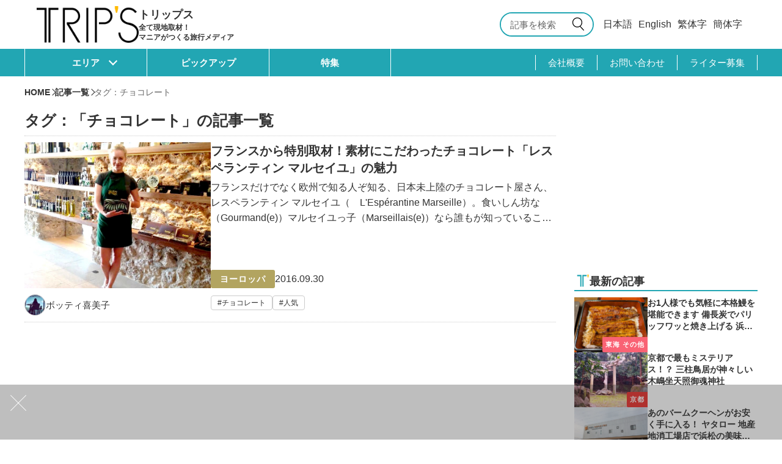

--- FILE ---
content_type: text/html; charset=UTF-8
request_url: https://trip-s.world/tag/chocolate
body_size: 24510
content:
<!DOCTYPE html>
<html lang="ja" itemscope itemtype="https://schema.org/Article" prefix="og: http://ogp.me/ns#" >
<head>
<meta charset="UTF-8">
<link rel="dns-prefetch" href="//pagead2.googlesyndication.com">
<link rel="dns-prefetch" href="//googleads.g.doubleclick.net">
<link rel="dns-prefetch" href="//tpc.googlesyndication.com">
<link rel="dns-prefetch" href="//www.gstatic.com">
<meta name="viewport" content="width=device-width,minimum-scale=1,initial-scale=1">
<meta name="apple-mobile-web-app-title" content="TRIP'S&lt;全て現地取材&gt;本物の旅人のための旅Tips" />


<link rel="pingback" href="https://trip-s.world/xmlrpc.php">
<link rel="canonical" href="https://trip-s.world/france_chocolate_olive-oil" />

<link rel="icon" href="https://trip-s.world/wp-content/themes/trips2.0/assets/img/favicon/favicon.ico" sizes="32x32">
<link rel="icon" href="https://trip-s.world/wp-content/themes/trips2.0/assets/img/favicon/icon.svg" type="image/svg+xml">
<link rel="apple-touch-icon" href="https://trip-s.world/wp-content/themes/trips2.0/assets/img/favicon/apple-touch-icon.png">
<!--<link rel="manifest" href="https://trip-s.world/wp-content/themes/trips2.0/assets/img/favicon/manifest.webmanifest">-->

<link href="https://cdn.jsdelivr.net/npm/swiper@8/swiper-bundle.min.css" rel="stylesheet">
<link rel="stylesheet" href="https://cdnjs.cloudflare.com/ajax/libs/font-awesome/6.5.1/css/all.min.css">
<link rel="stylesheet" href="https://trip-s.world/wp-content/themes/trips2.0/assets/css/style.css?20260128054833">

	<style>img:is([sizes="auto" i], [sizes^="auto," i]) { contain-intrinsic-size: 3000px 1500px }</style>
	
		<!-- All in One SEO 4.8.3.2 - aioseo.com -->
		<title>チョコレート | TRIP'S（トリップス）</title>
	<meta name="robots" content="max-image-preview:large" />
	<link rel="canonical" href="https://trip-s.world/tag/chocolate" />
	<meta name="generator" content="All in One SEO (AIOSEO) 4.8.3.2" />
		<script type="application/ld+json" class="aioseo-schema">
			{"@context":"https:\/\/schema.org","@graph":[{"@type":"BreadcrumbList","@id":"https:\/\/trip-s.world\/tag\/chocolate#breadcrumblist","itemListElement":[{"@type":"ListItem","@id":"https:\/\/trip-s.world#listItem","position":1,"name":"\u5bb6","item":"https:\/\/trip-s.world","nextItem":{"@type":"ListItem","@id":"https:\/\/trip-s.world\/tag\/chocolate#listItem","name":"\u30c1\u30e7\u30b3\u30ec\u30fc\u30c8"}},{"@type":"ListItem","@id":"https:\/\/trip-s.world\/tag\/chocolate#listItem","position":2,"name":"\u30c1\u30e7\u30b3\u30ec\u30fc\u30c8","previousItem":{"@type":"ListItem","@id":"https:\/\/trip-s.world#listItem","name":"\u5bb6"}}]},{"@type":"CollectionPage","@id":"https:\/\/trip-s.world\/tag\/chocolate#collectionpage","url":"https:\/\/trip-s.world\/tag\/chocolate","name":"\u30c1\u30e7\u30b3\u30ec\u30fc\u30c8 | TRIP'S\uff08\u30c8\u30ea\u30c3\u30d7\u30b9\uff09","inLanguage":"ja","isPartOf":{"@id":"https:\/\/trip-s.world\/#website"},"breadcrumb":{"@id":"https:\/\/trip-s.world\/tag\/chocolate#breadcrumblist"}},{"@type":"Organization","@id":"https:\/\/trip-s.world\/#organization","name":"TRIP'S\uff08\u30c8\u30ea\u30c3\u30d7\u30b9\uff09","description":"\u5168\u3066\u73fe\u5730\u53d6\u6750 \u30de\u30cb\u30a2\u304c\u3064\u304f\u308b\u65c5\u884c\u30e1\u30c7\u30a3\u30a2","url":"https:\/\/trip-s.world\/"},{"@type":"WebSite","@id":"https:\/\/trip-s.world\/#website","url":"https:\/\/trip-s.world\/","name":"TRIP'S\uff08\u30c8\u30ea\u30c3\u30d7\u30b9\uff09","description":"\u5168\u3066\u73fe\u5730\u53d6\u6750 \u30de\u30cb\u30a2\u304c\u3064\u304f\u308b\u65c5\u884c\u30e1\u30c7\u30a3\u30a2","inLanguage":"ja","publisher":{"@id":"https:\/\/trip-s.world\/#organization"}}]}
		</script>
		<!-- All in One SEO -->

<link rel='dns-prefetch' href='//translate.google.com' />
<link rel='dns-prefetch' href='//challenges.cloudflare.com' />
<script type="text/javascript" id="wpp-js" src="https://trip-s.world/wp-content/plugins/wordpress-popular-posts/assets/js/wpp.js?ver=7.3.3" data-sampling="0" data-sampling-rate="100" data-api-url="https://trip-s.world/wp-json/wordpress-popular-posts" data-post-id="0" data-token="b1204c0195" data-lang="0" data-debug="1"></script>
<link rel="alternate" type="application/rss+xml" title="TRIP&#039;S（トリップス） &raquo; チョコレート タグのフィード" href="https://trip-s.world/tag/chocolate/feed" />
<script type="text/javascript">
/* <![CDATA[ */
window._wpemojiSettings = {"baseUrl":"https:\/\/s.w.org\/images\/core\/emoji\/15.1.0\/72x72\/","ext":".png","svgUrl":"https:\/\/s.w.org\/images\/core\/emoji\/15.1.0\/svg\/","svgExt":".svg","source":{"concatemoji":"https:\/\/trip-s.world\/wp-includes\/js\/wp-emoji-release.min.js?ver=6.8.1"}};
/*! This file is auto-generated */
!function(i,n){var o,s,e;function c(e){try{var t={supportTests:e,timestamp:(new Date).valueOf()};sessionStorage.setItem(o,JSON.stringify(t))}catch(e){}}function p(e,t,n){e.clearRect(0,0,e.canvas.width,e.canvas.height),e.fillText(t,0,0);var t=new Uint32Array(e.getImageData(0,0,e.canvas.width,e.canvas.height).data),r=(e.clearRect(0,0,e.canvas.width,e.canvas.height),e.fillText(n,0,0),new Uint32Array(e.getImageData(0,0,e.canvas.width,e.canvas.height).data));return t.every(function(e,t){return e===r[t]})}function u(e,t,n){switch(t){case"flag":return n(e,"\ud83c\udff3\ufe0f\u200d\u26a7\ufe0f","\ud83c\udff3\ufe0f\u200b\u26a7\ufe0f")?!1:!n(e,"\ud83c\uddfa\ud83c\uddf3","\ud83c\uddfa\u200b\ud83c\uddf3")&&!n(e,"\ud83c\udff4\udb40\udc67\udb40\udc62\udb40\udc65\udb40\udc6e\udb40\udc67\udb40\udc7f","\ud83c\udff4\u200b\udb40\udc67\u200b\udb40\udc62\u200b\udb40\udc65\u200b\udb40\udc6e\u200b\udb40\udc67\u200b\udb40\udc7f");case"emoji":return!n(e,"\ud83d\udc26\u200d\ud83d\udd25","\ud83d\udc26\u200b\ud83d\udd25")}return!1}function f(e,t,n){var r="undefined"!=typeof WorkerGlobalScope&&self instanceof WorkerGlobalScope?new OffscreenCanvas(300,150):i.createElement("canvas"),a=r.getContext("2d",{willReadFrequently:!0}),o=(a.textBaseline="top",a.font="600 32px Arial",{});return e.forEach(function(e){o[e]=t(a,e,n)}),o}function t(e){var t=i.createElement("script");t.src=e,t.defer=!0,i.head.appendChild(t)}"undefined"!=typeof Promise&&(o="wpEmojiSettingsSupports",s=["flag","emoji"],n.supports={everything:!0,everythingExceptFlag:!0},e=new Promise(function(e){i.addEventListener("DOMContentLoaded",e,{once:!0})}),new Promise(function(t){var n=function(){try{var e=JSON.parse(sessionStorage.getItem(o));if("object"==typeof e&&"number"==typeof e.timestamp&&(new Date).valueOf()<e.timestamp+604800&&"object"==typeof e.supportTests)return e.supportTests}catch(e){}return null}();if(!n){if("undefined"!=typeof Worker&&"undefined"!=typeof OffscreenCanvas&&"undefined"!=typeof URL&&URL.createObjectURL&&"undefined"!=typeof Blob)try{var e="postMessage("+f.toString()+"("+[JSON.stringify(s),u.toString(),p.toString()].join(",")+"));",r=new Blob([e],{type:"text/javascript"}),a=new Worker(URL.createObjectURL(r),{name:"wpTestEmojiSupports"});return void(a.onmessage=function(e){c(n=e.data),a.terminate(),t(n)})}catch(e){}c(n=f(s,u,p))}t(n)}).then(function(e){for(var t in e)n.supports[t]=e[t],n.supports.everything=n.supports.everything&&n.supports[t],"flag"!==t&&(n.supports.everythingExceptFlag=n.supports.everythingExceptFlag&&n.supports[t]);n.supports.everythingExceptFlag=n.supports.everythingExceptFlag&&!n.supports.flag,n.DOMReady=!1,n.readyCallback=function(){n.DOMReady=!0}}).then(function(){return e}).then(function(){var e;n.supports.everything||(n.readyCallback(),(e=n.source||{}).concatemoji?t(e.concatemoji):e.wpemoji&&e.twemoji&&(t(e.twemoji),t(e.wpemoji)))}))}((window,document),window._wpemojiSettings);
/* ]]> */
</script>
<!-- trip-s.world is managing ads with Advanced Ads 2.0.9 – https://wpadvancedads.com/ --><script id="world-ready">
			window.advanced_ads_ready=function(e,a){a=a||"complete";var d=function(e){return"interactive"===a?"loading"!==e:"complete"===e};d(document.readyState)?e():document.addEventListener("readystatechange",(function(a){d(a.target.readyState)&&e()}),{once:"interactive"===a})},window.advanced_ads_ready_queue=window.advanced_ads_ready_queue||[];		</script>
		<style id='wp-emoji-styles-inline-css' type='text/css'>

	img.wp-smiley, img.emoji {
		display: inline !important;
		border: none !important;
		box-shadow: none !important;
		height: 1em !important;
		width: 1em !important;
		margin: 0 0.07em !important;
		vertical-align: -0.1em !important;
		background: none !important;
		padding: 0 !important;
	}
</style>
<link rel='stylesheet' id='wp-block-library-css' href='https://trip-s.world/wp-includes/css/dist/block-library/style.min.css?ver=6.8.1' type='text/css' media='all' />
<style id='classic-theme-styles-inline-css' type='text/css'>
/*! This file is auto-generated */
.wp-block-button__link{color:#fff;background-color:#32373c;border-radius:9999px;box-shadow:none;text-decoration:none;padding:calc(.667em + 2px) calc(1.333em + 2px);font-size:1.125em}.wp-block-file__button{background:#32373c;color:#fff;text-decoration:none}
</style>
<style id='global-styles-inline-css' type='text/css'>
:root{--wp--preset--aspect-ratio--square: 1;--wp--preset--aspect-ratio--4-3: 4/3;--wp--preset--aspect-ratio--3-4: 3/4;--wp--preset--aspect-ratio--3-2: 3/2;--wp--preset--aspect-ratio--2-3: 2/3;--wp--preset--aspect-ratio--16-9: 16/9;--wp--preset--aspect-ratio--9-16: 9/16;--wp--preset--color--black: #000000;--wp--preset--color--cyan-bluish-gray: #abb8c3;--wp--preset--color--white: #ffffff;--wp--preset--color--pale-pink: #f78da7;--wp--preset--color--vivid-red: #cf2e2e;--wp--preset--color--luminous-vivid-orange: #ff6900;--wp--preset--color--luminous-vivid-amber: #fcb900;--wp--preset--color--light-green-cyan: #7bdcb5;--wp--preset--color--vivid-green-cyan: #00d084;--wp--preset--color--pale-cyan-blue: #8ed1fc;--wp--preset--color--vivid-cyan-blue: #0693e3;--wp--preset--color--vivid-purple: #9b51e0;--wp--preset--gradient--vivid-cyan-blue-to-vivid-purple: linear-gradient(135deg,rgba(6,147,227,1) 0%,rgb(155,81,224) 100%);--wp--preset--gradient--light-green-cyan-to-vivid-green-cyan: linear-gradient(135deg,rgb(122,220,180) 0%,rgb(0,208,130) 100%);--wp--preset--gradient--luminous-vivid-amber-to-luminous-vivid-orange: linear-gradient(135deg,rgba(252,185,0,1) 0%,rgba(255,105,0,1) 100%);--wp--preset--gradient--luminous-vivid-orange-to-vivid-red: linear-gradient(135deg,rgba(255,105,0,1) 0%,rgb(207,46,46) 100%);--wp--preset--gradient--very-light-gray-to-cyan-bluish-gray: linear-gradient(135deg,rgb(238,238,238) 0%,rgb(169,184,195) 100%);--wp--preset--gradient--cool-to-warm-spectrum: linear-gradient(135deg,rgb(74,234,220) 0%,rgb(151,120,209) 20%,rgb(207,42,186) 40%,rgb(238,44,130) 60%,rgb(251,105,98) 80%,rgb(254,248,76) 100%);--wp--preset--gradient--blush-light-purple: linear-gradient(135deg,rgb(255,206,236) 0%,rgb(152,150,240) 100%);--wp--preset--gradient--blush-bordeaux: linear-gradient(135deg,rgb(254,205,165) 0%,rgb(254,45,45) 50%,rgb(107,0,62) 100%);--wp--preset--gradient--luminous-dusk: linear-gradient(135deg,rgb(255,203,112) 0%,rgb(199,81,192) 50%,rgb(65,88,208) 100%);--wp--preset--gradient--pale-ocean: linear-gradient(135deg,rgb(255,245,203) 0%,rgb(182,227,212) 50%,rgb(51,167,181) 100%);--wp--preset--gradient--electric-grass: linear-gradient(135deg,rgb(202,248,128) 0%,rgb(113,206,126) 100%);--wp--preset--gradient--midnight: linear-gradient(135deg,rgb(2,3,129) 0%,rgb(40,116,252) 100%);--wp--preset--font-size--small: 13px;--wp--preset--font-size--medium: 20px;--wp--preset--font-size--large: 36px;--wp--preset--font-size--x-large: 42px;--wp--preset--spacing--20: 0.44rem;--wp--preset--spacing--30: 0.67rem;--wp--preset--spacing--40: 1rem;--wp--preset--spacing--50: 1.5rem;--wp--preset--spacing--60: 2.25rem;--wp--preset--spacing--70: 3.38rem;--wp--preset--spacing--80: 5.06rem;--wp--preset--shadow--natural: 6px 6px 9px rgba(0, 0, 0, 0.2);--wp--preset--shadow--deep: 12px 12px 50px rgba(0, 0, 0, 0.4);--wp--preset--shadow--sharp: 6px 6px 0px rgba(0, 0, 0, 0.2);--wp--preset--shadow--outlined: 6px 6px 0px -3px rgba(255, 255, 255, 1), 6px 6px rgba(0, 0, 0, 1);--wp--preset--shadow--crisp: 6px 6px 0px rgba(0, 0, 0, 1);}:where(.is-layout-flex){gap: 0.5em;}:where(.is-layout-grid){gap: 0.5em;}body .is-layout-flex{display: flex;}.is-layout-flex{flex-wrap: wrap;align-items: center;}.is-layout-flex > :is(*, div){margin: 0;}body .is-layout-grid{display: grid;}.is-layout-grid > :is(*, div){margin: 0;}:where(.wp-block-columns.is-layout-flex){gap: 2em;}:where(.wp-block-columns.is-layout-grid){gap: 2em;}:where(.wp-block-post-template.is-layout-flex){gap: 1.25em;}:where(.wp-block-post-template.is-layout-grid){gap: 1.25em;}.has-black-color{color: var(--wp--preset--color--black) !important;}.has-cyan-bluish-gray-color{color: var(--wp--preset--color--cyan-bluish-gray) !important;}.has-white-color{color: var(--wp--preset--color--white) !important;}.has-pale-pink-color{color: var(--wp--preset--color--pale-pink) !important;}.has-vivid-red-color{color: var(--wp--preset--color--vivid-red) !important;}.has-luminous-vivid-orange-color{color: var(--wp--preset--color--luminous-vivid-orange) !important;}.has-luminous-vivid-amber-color{color: var(--wp--preset--color--luminous-vivid-amber) !important;}.has-light-green-cyan-color{color: var(--wp--preset--color--light-green-cyan) !important;}.has-vivid-green-cyan-color{color: var(--wp--preset--color--vivid-green-cyan) !important;}.has-pale-cyan-blue-color{color: var(--wp--preset--color--pale-cyan-blue) !important;}.has-vivid-cyan-blue-color{color: var(--wp--preset--color--vivid-cyan-blue) !important;}.has-vivid-purple-color{color: var(--wp--preset--color--vivid-purple) !important;}.has-black-background-color{background-color: var(--wp--preset--color--black) !important;}.has-cyan-bluish-gray-background-color{background-color: var(--wp--preset--color--cyan-bluish-gray) !important;}.has-white-background-color{background-color: var(--wp--preset--color--white) !important;}.has-pale-pink-background-color{background-color: var(--wp--preset--color--pale-pink) !important;}.has-vivid-red-background-color{background-color: var(--wp--preset--color--vivid-red) !important;}.has-luminous-vivid-orange-background-color{background-color: var(--wp--preset--color--luminous-vivid-orange) !important;}.has-luminous-vivid-amber-background-color{background-color: var(--wp--preset--color--luminous-vivid-amber) !important;}.has-light-green-cyan-background-color{background-color: var(--wp--preset--color--light-green-cyan) !important;}.has-vivid-green-cyan-background-color{background-color: var(--wp--preset--color--vivid-green-cyan) !important;}.has-pale-cyan-blue-background-color{background-color: var(--wp--preset--color--pale-cyan-blue) !important;}.has-vivid-cyan-blue-background-color{background-color: var(--wp--preset--color--vivid-cyan-blue) !important;}.has-vivid-purple-background-color{background-color: var(--wp--preset--color--vivid-purple) !important;}.has-black-border-color{border-color: var(--wp--preset--color--black) !important;}.has-cyan-bluish-gray-border-color{border-color: var(--wp--preset--color--cyan-bluish-gray) !important;}.has-white-border-color{border-color: var(--wp--preset--color--white) !important;}.has-pale-pink-border-color{border-color: var(--wp--preset--color--pale-pink) !important;}.has-vivid-red-border-color{border-color: var(--wp--preset--color--vivid-red) !important;}.has-luminous-vivid-orange-border-color{border-color: var(--wp--preset--color--luminous-vivid-orange) !important;}.has-luminous-vivid-amber-border-color{border-color: var(--wp--preset--color--luminous-vivid-amber) !important;}.has-light-green-cyan-border-color{border-color: var(--wp--preset--color--light-green-cyan) !important;}.has-vivid-green-cyan-border-color{border-color: var(--wp--preset--color--vivid-green-cyan) !important;}.has-pale-cyan-blue-border-color{border-color: var(--wp--preset--color--pale-cyan-blue) !important;}.has-vivid-cyan-blue-border-color{border-color: var(--wp--preset--color--vivid-cyan-blue) !important;}.has-vivid-purple-border-color{border-color: var(--wp--preset--color--vivid-purple) !important;}.has-vivid-cyan-blue-to-vivid-purple-gradient-background{background: var(--wp--preset--gradient--vivid-cyan-blue-to-vivid-purple) !important;}.has-light-green-cyan-to-vivid-green-cyan-gradient-background{background: var(--wp--preset--gradient--light-green-cyan-to-vivid-green-cyan) !important;}.has-luminous-vivid-amber-to-luminous-vivid-orange-gradient-background{background: var(--wp--preset--gradient--luminous-vivid-amber-to-luminous-vivid-orange) !important;}.has-luminous-vivid-orange-to-vivid-red-gradient-background{background: var(--wp--preset--gradient--luminous-vivid-orange-to-vivid-red) !important;}.has-very-light-gray-to-cyan-bluish-gray-gradient-background{background: var(--wp--preset--gradient--very-light-gray-to-cyan-bluish-gray) !important;}.has-cool-to-warm-spectrum-gradient-background{background: var(--wp--preset--gradient--cool-to-warm-spectrum) !important;}.has-blush-light-purple-gradient-background{background: var(--wp--preset--gradient--blush-light-purple) !important;}.has-blush-bordeaux-gradient-background{background: var(--wp--preset--gradient--blush-bordeaux) !important;}.has-luminous-dusk-gradient-background{background: var(--wp--preset--gradient--luminous-dusk) !important;}.has-pale-ocean-gradient-background{background: var(--wp--preset--gradient--pale-ocean) !important;}.has-electric-grass-gradient-background{background: var(--wp--preset--gradient--electric-grass) !important;}.has-midnight-gradient-background{background: var(--wp--preset--gradient--midnight) !important;}.has-small-font-size{font-size: var(--wp--preset--font-size--small) !important;}.has-medium-font-size{font-size: var(--wp--preset--font-size--medium) !important;}.has-large-font-size{font-size: var(--wp--preset--font-size--large) !important;}.has-x-large-font-size{font-size: var(--wp--preset--font-size--x-large) !important;}
:where(.wp-block-post-template.is-layout-flex){gap: 1.25em;}:where(.wp-block-post-template.is-layout-grid){gap: 1.25em;}
:where(.wp-block-columns.is-layout-flex){gap: 2em;}:where(.wp-block-columns.is-layout-grid){gap: 2em;}
:root :where(.wp-block-pullquote){font-size: 1.5em;line-height: 1.6;}
</style>
<link rel='stylesheet' id='contact-form-7-css' href='https://trip-s.world/wp-content/plugins/contact-form-7/includes/css/styles.css?ver=6.1' type='text/css' media='all' />
<link rel='stylesheet' id='google-language-translator-css' href='https://trip-s.world/wp-content/plugins/google-language-translator/css/style.css?ver=6.0.20' type='text/css' media='' />
<link rel='stylesheet' id='wordpress-popular-posts-css-css' href='https://trip-s.world/wp-content/plugins/wordpress-popular-posts/assets/css/wpp.css?ver=7.3.3' type='text/css' media='all' />
<link rel='stylesheet' id='taxopress-frontend-css-css' href='https://trip-s.world/wp-content/plugins/simple-tags/assets/frontend/css/frontend.css?ver=3.37.2' type='text/css' media='all' />
<script type="text/javascript" src="https://trip-s.world/wp-includes/js/jquery/jquery.min.js?ver=3.7.1" id="jquery-core-js"></script>
<script type="text/javascript" src="https://trip-s.world/wp-includes/js/jquery/jquery-migrate.min.js?ver=3.4.1" id="jquery-migrate-js"></script>
<script type="text/javascript" src="https://trip-s.world/wp-content/plugins/simple-tags/assets/frontend/js/frontend.js?ver=3.37.2" id="taxopress-frontend-js-js"></script>
<link rel="https://api.w.org/" href="https://trip-s.world/wp-json/" /><link rel="alternate" title="JSON" type="application/json" href="https://trip-s.world/wp-json/wp/v2/tags/382" /><link rel="EditURI" type="application/rsd+xml" title="RSD" href="https://trip-s.world/xmlrpc.php?rsd" />
<meta name="generator" content="WordPress 6.8.1" />
<style>#google_language_translator a{display:none!important;}div.skiptranslate.goog-te-gadget{display:inline!important;}.goog-te-gadget{color:transparent!important;}.goog-te-gadget{font-size:0px!important;}.goog-branding{display:none;}.goog-tooltip{display: none!important;}.goog-tooltip:hover{display: none!important;}.goog-text-highlight{background-color:transparent!important;border:none!important;box-shadow:none!important;}#google_language_translator{display:none;}#google_language_translator select.goog-te-combo{color:#32373c;}#flags{display:none;}div.skiptranslate{display:none!important;}body{top:0px!important;}#goog-gt-{display:none!important;}font font{background-color:transparent!important;box-shadow:none!important;position:initial!important;}#glt-translate-trigger{left:20px;right:auto;}#glt-translate-trigger > span{color:#ffffff;}#glt-translate-trigger{background:#f89406;}.goog-te-gadget .goog-te-combo{width:100%;}</style>            <style id="wpp-loading-animation-styles">@-webkit-keyframes bgslide{from{background-position-x:0}to{background-position-x:-200%}}@keyframes bgslide{from{background-position-x:0}to{background-position-x:-200%}}.wpp-widget-block-placeholder,.wpp-shortcode-placeholder{margin:0 auto;width:60px;height:3px;background:#dd3737;background:linear-gradient(90deg,#dd3737 0%,#571313 10%,#dd3737 100%);background-size:200% auto;border-radius:3px;-webkit-animation:bgslide 1s infinite linear;animation:bgslide 1s infinite linear}</style>
            <script type="text/javascript" src="https://trip-s.world/wp-content/plugins/si-captcha-for-wordpress/captcha/si_captcha.js?ver=1769579313"></script>
<!-- begin SI CAPTCHA Anti-Spam - login/register form style -->
<style type="text/css">
.si_captcha_small { width:175px; height:45px; padding-top:10px; padding-bottom:10px; }
.si_captcha_large { width:250px; height:60px; padding-top:10px; padding-bottom:10px; }
img#si_image_com { border-style:none; margin:0; padding-right:5px; float:left; }
img#si_image_reg { border-style:none; margin:0; padding-right:5px; float:left; }
img#si_image_log { border-style:none; margin:0; padding-right:5px; float:left; }
img#si_image_side_login { border-style:none; margin:0; padding-right:5px; float:left; }
img#si_image_checkout { border-style:none; margin:0; padding-right:5px; float:left; }
img#si_image_jetpack { border-style:none; margin:0; padding-right:5px; float:left; }
img#si_image_bbpress_topic { border-style:none; margin:0; padding-right:5px; float:left; }
.si_captcha_refresh { border-style:none; margin:0; vertical-align:bottom; }
div#si_captcha_input { display:block; padding-top:15px; padding-bottom:5px; }
label#si_captcha_code_label { margin:0; }
input#si_captcha_code_input { width:65px; }
p#si_captcha_code_p { clear: left; padding-top:10px; }
.si-captcha-jetpack-error { color:#DC3232; }
</style>
<!-- end SI CAPTCHA Anti-Spam - login/register form style -->
<script  async src="https://pagead2.googlesyndication.com/pagead/js/adsbygoogle.js?client=ca-pub-3355041807960310" crossorigin="anonymous"></script>

<!--ここから削除予定-->
<!-- <link rel="stylesheet" type="text/css" media="all" href="https://trip-s.world/wp-content/themes/trips2.0/style.css?20260128054833" /> -->
<!-- <link rel="stylesheet" type="text/css" media="(min-width:481px)" href="https://trip-s.world/wp-content/themes/trips2.0/css/pc.css?20260128054833" /> -->
<!-- <link rel="stylesheet" type="text/css" media="(max-width:480px)" href="https://trip-s.world/wp-content/themes/trips2.0/css/mobile.css?20260128054833" /> -->
<!-- <link rel="stylesheet" type="text/css" media="all" href="https://trip-s.world/wp-content/themes/trips2.0/addstyle.css?20260128054833" /> -->
<!-- <link rel="stylesheet" type="text/css" media="all" href="https://trip-s.world/wp-content/themes/trips2.0/css/lightcase.css" /> -->

<!--　広告だと思う
<script async src="https://securepubads.g.doubleclick.net/tag/js/gpt.js"></script>
<script>
  window.googletag = window.googletag || {cmd: []};
</script>
<script>
  googletag.cmd.push(function() {
    googletag.defineSlot('/22289280790/PC/01_side_300x250', [300, 250], 'div-gpt-ad-PC/01_side_300x250').addService(googletag.pubads());
    googletag.enableServices();
  });
</script>
<script async src="https://pagead2.googlesyndication.com/pagead/js/adsbygoogle.js?client=ca-pub-3355041807960310" crossorigin="anonymous"></script>
-->



<!--[if lt IE 9]>
<script src="https://trip-s.world/wp-content/themes/trips2.0/js/html5shiv-printshiv.js"></script>
<![endif]-->
<meta name="google-site-verification" content="TA_ikO-wO3sHOkR122zGf30KegmXDWQp2SvLSioq7ec" />

<!-- Global site tag (gtag.js) - Google Analytics -->
<script async src="https://www.googletagmanager.com/gtag/js?id=G-6680PMEBP3"></script>
<script>
  window.dataLayer = window.dataLayer || [];
  function gtag(){dataLayer.push(arguments);}
  gtag('js', new Date());
  gtag('config', 'G-6680PMEBP3');
</script>

</head>


<body id="top" class="archive tag tag-chocolate tag-382 wp-theme-trips20 aa-prefix-world-">

	<div class="l-wrapper">
		<header id="header" class="l-header">
			<div class="l-header__inner">
				<p class="l-header__logo">
					<a href="https://trip-s.world">
						<img src="https://trip-s.world/wp-content/themes/trips2.0/assets/img/logo.png" alt="TRIP'S">
						<span><span>トリップス</span>全て現地取材！<br>マニアがつくる旅行メディア</span>
					</a>
				</p>			</div>
			<button class="l-header__hamburger js-menubtn">
				<img class="hamburger-open" src="https://trip-s.world/wp-content/themes/trips2.0/assets/img/icon_hamburger.svg" alt="メニュー">
				<img class="hamburger-close" src="https://trip-s.world/wp-content/themes/trips2.0/assets/img/icon_hamburger_close.svg" alt="閉じる">
			</button>
			<div class="l-header__menu">
				<div class="l-header__menu-inner">
					<div class="l-header__subnav">
						<div class="l-header__search">
							<form method="get" id="searchform" action="https://trip-s.world">
								<label>
									<input type="search" id="search" name="s" value="" placeholder="記事を検索" >
								</label>
								<button type="submit" aria-label="検索"></button>
							</form>
						</div>
						<div class="l-header__language">
							<ul class="l-header__language-switcher">
								<li><a title="日本語" class="nturl notranslate ja flag Japanese tool-item" data-lang="Japanese">日本語</a></li>
								<li><a title="English" class="nturl notranslate en flag united-states tool-item" data-lang="English">English</a></li>
								<li><a title="繁体字" class="nturl notranslate zh-TW flag united-states tool-item" data-lang="Chinese (Traditional)">繁体字</a></li>
								<li><a title="簡体字" class="nturl notranslate zh-CN flag Japanese tool-item" data-lang="Chinese (Simplified)">簡体字</a></li>
							</ul>
						</div>
					</div>
					<nav class="l-header__gnav">
						<ul class="l-header__nav-list">
							<li class="l-header__nav-item">
								<span class="l-header__areabtn js-areabtn">エリア</span>
								<div class="l-header__area">
									<div class="l-header__area-inner">
										<div class="l-header__area-list">
											<p class="l-header__area-title js-areatitle">エリア一覧</p>
											<dl class="l-header__area-cat js-arealist">
												<dt><a href="https://trip-s.world/area/hokkaido">北海道<span>45</span></a></dt>
												<dd>
													<ul>
														<li><a href="https://trip-s.world/area/hokkaido/sapporo">札幌<span>11</span></a></li>
														<li><a href="https://trip-s.world/area/hokkaido/hokkaido-other">北海道 その他<span>37</span></a></li>
													</ul>
												</dd>
												<dt><a href="https://trip-s.world/area/tohoku">東北<span>33</span></a></dt>
												<dd>
													<ul>
														<li><a href="https://trip-s.world/area/tohoku/sendai">仙台<span>2</span></a></li>
														<li><a href="https://trip-s.world/area/tohoku/tohoku-other">東北 その他<span>31</span></a></li>
													</ul>
												</dd>
												<dt><a href="https://trip-s.world/area/kanto">関東<span>196</span></a></dt>
												<dd>
													<ul>
														<li><a href="https://trip-s.world/area/kanto/tokyo">東京<span>83</span></a></li>
														<li><a href="https://trip-s.world/area/kanto/nagano">長野<span>23</span></a></li>
														<li><a href="https://trip-s.world/area/kanto/kanto-other">関東 その他<span>102</span></a></li>
													</ul>
												</dd>
												<dt><a href="https://trip-s.world/area/tokai">東海<span>48</span></a></dt>
												<dd>
													<ul>
														<li><a href="https://trip-s.world/area/tokai/nagoya">名古屋<span>17</span></a></li>
														<li><a href="https://trip-s.world/area/tokai/tokai-other">東海 その他<span>33</span></a></li>
													</ul>
												</dd>
												<dt><a href="https://trip-s.world/area/hokuriku">北陸<span>31</span></a></dt>
												<dd>
													<ul>
														<li><a href="https://trip-s.world/area/hokuriku/kanazawa">金沢<span>10</span></a></li>
														<li><a href="https://trip-s.world/area/hokuriku/hokuriku-other">北陸 その他<span>23</span></a></li>
													</ul>
												</dd>
												<dt><a href="https://trip-s.world/area/kansai">関西<span>127</span></a></dt>
												<dd>
													<ul>
														<li><a href="https://trip-s.world/area/kansai/kyoto">京都<span>34</span></a></li>
														<li><a href="https://trip-s.world/area/kansai/osaka">大阪<span>62</span></a></li>
														<li><a href="https://trip-s.world/area/kansai/kansai-other">関西 その他<span>31</span></a></li>
													</ul>
												</dd>
												<dt><a href="https://trip-s.world/area/chugoku_shikoku">中国・四国<span>27</span></a></dt>
												<dd>
													<ul>
														<li><a href="https://trip-s.world/area/chugoku_shikoku/hiroshima">広島<span>3</span></a></li>
														<li><a href="https://trip-s.world/area/chugoku_shikoku/chugo_kushikoku-other">中国・四国 その他<span>24</span></a></li>
													</ul>
												</dd>
												<dt><a href="https://trip-s.world/area/kyusyu_okinawa">九州・沖縄<span>34</span></a></dt>
												<dd>
													<ul>
														<li><a href="https://trip-s.world/area/kyusyu_okinawa/fukuoka">福岡<span>7</span></a></li>
														<li><a href="https://trip-s.world/area/kyusyu_okinawa/kyusyu_okinawa-other">九州・沖縄 その他<span>27</span></a></li>
													</ul>
												</dd>
												<dt><a href="https://trip-s.world/area/world">海外<span>77</span></a></dt>
												<dd>
													<ul>
														<li><a href="https://trip-s.world/area/world/america">アメリカ<span>0</span></a></li>
														<li><a href="https://trip-s.world/area/world/europe">ヨーロッパ<span>77</span></a></li>
														<li><a href="https://trip-s.world/area/world/asia">アジア<span>0</span></a></li>
														<li><a href="https://trip-s.world/area/world/world-other">海外 その他<span>0</span></a></li>
													</ul>
												</dd>
											</dl>
										</div>
										<div class="l-header__area-map">
											
											<svg xmlns="http://www.w3.org/2000/svg" viewBox="0 0 1600 1200">
												<path d="M287.3 1066.3c-.8 0-1.5-.7-1.5-1.5v-96.1h-64c-.8 0-1.5-.7-1.5-1.5s.7-1.5 1.5-1.5h65.5c.8 0 1.5.7 1.5 1.5v97.6c0 .9-.7 1.5-1.5 1.5z" style="fill:#878787"/>
												<a href="https://trip-s.world/area/world">
													<g>
														<path d="M456.8,274.9v113.8c0,4.8-3.9,8.8-8.8,8.8H185.6c-4.8,0-8.8-3.9-8.8-8.8V274.9c0-4.8,3.9-8.8,8.8-8.8h262.5C452.9,266.2,456.8,270.1,456.8,274.9z" style="fill:#FFF"/>
														<path d="M293.6 309.6h5.8c-.1 2.1-.3 3.6-.3 4.6 0 .5-.1 1.3-.2 2.3H293c.3-2.9.5-5.2.6-6.9zm7.9 11.9c-.2 2.5-.4 4.3-.6 5.4h6.9c.1-1.8.2-3.5.3-5.2l.1-2.4h-6.6l-.1 2.2zm2.5 38.1c-1.2 0-2.3.4-3.2 1.2-1.4 1.2-2.2 3.1-2.2 5.5 0 1.4.3 2.7.8 3.7.4.8.9 1.4 1.5 1.9.9.7 1.9 1 3.1 1 1.6 0 3-.7 4-2 .9-1.2 1.4-2.7 1.4-4.7 0-1.9-.5-3.5-1.4-4.7-1.1-1.3-2.4-1.9-4-1.9zm20.7 3c0-1.8-1.4-2.7-4.1-2.7h-2.7v5.7h2.5c1.2 0 2.2-.2 2.9-.6.9-.6 1.4-1.4 1.4-2.4zm-32.8-37.1-.2 1.4h6.2l.1-.9c.3-2.7.6-4.9.7-6.6h-6c-.2 1.8-.5 3.9-.8 6.1zm10.2-11-.1 2.1h6.4c0-.6.1-1.4.1-2.3 0-.2 0-1 .1-2.3 0-.5 0-1.3.1-2.3h-6.3c0 .9-.1 2.5-.3 4.8zm154.7-39.6v113.8c0 4.8-3.9 8.8-8.8 8.8H185.6c-4.8 0-8.8-3.9-8.8-8.8V274.9c0-4.8 3.9-8.8 8.8-8.8h262.5c4.8.1 8.7 4 8.7 8.8zM317.9 316l2.2 2.6c1.5-1.6 2.9-3.4 4.2-5.3 2.5 1.7 4.9 3.7 7.1 5.9-3 5.6-7 9.9-12.1 13.2l2.4 2.5c4.9-3.2 8.8-7.3 11.7-12.2 1.9-3.3 3.4-7.4 4.5-12.3 1.8 2.1 3.9 4.1 6.2 6v19.5h3.3v-17c2.6 1.8 5.5 3.5 8.8 4.9l2-3.1c-4-1.5-7.5-3.4-10.7-5.6V296h-3.3v16.5c-2-1.7-3.7-3.4-5.1-5-.2-.2-.3-.4-.5-.5.3-1.6.5-3 .6-4.2l-1.7-1.6h-8c.3-1.2.7-2.8 1-4.6l-3.2-.5c-.9 4.2-1.9 7.7-3.2 10.6-1.5 3.4-3.6 6.6-6.2 9.3zm-31.9-9.3 2.3 2.2c1.7-2 3-4 4.2-6.3h21.8v-2.8h-20.5c.4-1.1.9-2.3 1.3-3.6l-3.1-.3c-1.4 4.2-3.3 7.8-6 10.8zm-8.7-8.1c2.2 1.9 4.2 4.1 6 6.5l2.3-2.4c-2-2.5-4.1-4.5-6.2-6.2l-2.1 2.1zm-1.7 10.8c2 1.7 4.1 3.8 6.2 6.4l2.4-2.5c-1.9-2.2-4-4.3-6.3-6.2l-2.3 2.3zm7.7 10.2c-2.1 5.4-4.3 9.9-6.8 13.4l2.6 2.4c2.5-3.7 4.8-8.3 6.8-13.9l-2.6-1.9zm11.5 38.2H292l-2.2 9.3c-.3 1.2-.6 2.7-.8 4.3h-.1c-.2-1.2-.6-2.6-1-4.3l-2.3-7.9h-2.4l-2.3 7.9c-.5 1.7-.9 3.1-1.1 4.3h-.1c-.3-1.6-.6-3-.8-4.3l-2.2-9.3h-2.8l4.4 17.2h2.5l2.9-8.7c.3-.8.5-2 .7-3.5h.1c.2 1.4.4 2.6.7 3.5l2.9 8.7h2.5l4.2-17.2zm17.5 8.4c0-1.3-.2-2.6-.7-3.7-.6-1.7-1.7-2.9-3.1-3.8-1.3-.9-2.8-1.3-4.6-1.3-.9 0-1.8.1-2.6.4-2.3.7-3.9 2.1-4.9 4.3-.6 1.3-.8 2.6-.8 4.2 0 2.4.6 4.4 1.9 6 1.6 2 3.7 3 6.4 3 1.2 0 2.4-.2 3.4-.7 1.3-.5 2.3-1.4 3.2-2.5 1.3-1.7 1.8-3.6 1.8-5.9zm2.8-39.3H311c.2-3.3.3-5.8.4-7.5h4.4v-2.8h-4.3c.2-5.7.3-8.9.3-9.7h-21c-.3 2.9-.6 6.1-1 9.7h-4.4v2.8h4.1c-.5 4.3-1.1 8.4-1.9 12.5l3.1.4.3-2 .1-.3.1-.3h16.4v.3c-.2 1.4-.3 2.2-.6 2.6-.2.3-.8.5-1.5.5-1.3 0-3-.1-5.1-.4l.6 2.9c1.8.2 3.3.3 4.7.3 2.3 0 3.8-.7 4.4-2.1.3-.7.5-2 .7-4.1h4.3v-2.8zm13.7 47.9c-1.2-2.5-2.3-4.4-3.1-5.6-.8-1.2-1.7-2-2.7-2.3v-.1c1.2-.2 2.2-.5 2.9-1 1.1-.8 1.7-1.9 1.7-3.3 0-1.6-.7-2.9-2.1-3.7-1-.6-2.5-.9-4.3-.9h-6v17h2.7v-7.1h1.4c1.3 0 2.4.5 3.2 1.4.7.8 1.7 2.7 3 5.7h3.3zm13-2.5H334v-14.6h-2.8v17h10.6v-2.4zm16.9-6.1c0-1.4-.2-2.6-.7-3.8-.6-1.4-1.5-2.5-2.7-3.2-1.5-1-3.4-1.5-5.8-1.5h-5.6v17h5.4c1.4 0 2.6-.1 3.6-.4 1.6-.4 2.9-1.2 3.9-2.3 1.2-1.5 1.9-3.4 1.9-5.8zm-5.5-5.3c-1-.6-2.4-.9-4.1-.9h-2.4v12.4h2.3c2 0 3.5-.4 4.6-1.1 1.6-1.1 2.3-2.8 2.3-5.1-.1-2.5-1-4.2-2.7-5.3zM335.7 304h-7.2c-.7 2.3-1.7 4.6-2.8 6.6 2.4 1.5 4.8 3.3 7.1 5.3 1.4-3.5 2.4-7.5 2.9-11.9z" style="fill:#b2a460"/>
													</g>
												</a>
												<a href="https://trip-s.world/area/kyusyu_okinawa">
													<g>
														<path d="M342.2,689.5v113.8c0,4.8-3.9,8.8-8.8,8.8H71c-4.8,0-8.8-3.9-8.8-8.8V689.5c0-4.8,3.9-8.8,8.8-8.8h262.5C338.3,680.8,342.2,684.7,342.2,689.5z" style="fill:#FFF"/>
														<path d="M260.7 1057.2c0 2.7-2.2 4.9-4.9 4.9h-23.3c-2.7 0-4.9-2.2-4.9-4.9V1003c0-2.7 2.2-4.9 4.9-4.9h23.3c2.7 0 4.9 2.2 4.9 4.9v54.2zm181.6-196.9v-22.7c0-2.7-2.2-4.9-4.9-4.9H264.2c-2.7 0-4.9 2.2-4.9 4.9v90.7c0 2.7 2.2 4.9 4.9 4.9h18.9c2.7 0 4.9-2.2 4.9-4.9v-21.6c0-2.7 2.2-4.9 4.9-4.9h24.8c2.7 0 4.9 2.2 4.9 4.9v160.4c0 2.7 2.2 4.9 4.9 4.9h31.2c2.7 0 4.9-2.2 4.9-4.9v-4.9c0-2.7 2.2-4.9 4.9-4.9H390c2.7 0 4.9 2.2 4.9 4.9v8.5c0 3.5 3.6 5.9 6.9 4.5l37.5-16.6c1.8-.7 2.9-2.5 2.9-4.5V1030l.1-169.7zm-160.8-124h-6.6v3.4h6.6v-3.4zm0-5.4h-6.6v3.1h6.6v-3.1zm0-10.7H276v3.4h5.5v-3.4zm-32.4 2h-8.5v11.1h8.5v-11.1zm-11.7 0h-8.1v11.1h8.1v-11.1zm44.1-7.3H276v3.1h5.5v-3.1zm-73.1 59.3c-1.2 0-2.3.4-3.2 1.2-1.4 1.2-2.2 3.1-2.2 5.5 0 1.4.3 2.7.8 3.7.4.8.9 1.4 1.5 1.9.9.7 1.9 1 3.1 1 1.6 0 3-.7 4-2 .9-1.2 1.4-2.7 1.4-4.7 0-1.9-.5-3.5-1.4-4.7-1.1-1.3-2.4-1.9-4-1.9zm97.7.8c-.3.9-.6 2-1 3.2l-1.6 4.3h5.2l-1.6-4.3c-.5-1.2-.8-2.3-1-3.2zm-16-60.1h-5.8v3.1h5.8v-3.1zm0 5.3h-5.8v3.4h5.8v-3.4zm43.4-39.4H71c-4.8 0-8.8 3.9-8.8 8.8v113.8c0 4.8 3.9 8.8 8.8 8.8h262.5c4.8 0 8.8-3.9 8.8-8.8V689.5c-.1-4.8-4-8.7-8.8-8.7zm-61.6 47.8h9.5V726h-8.3v-13.5H293V726h-8.7v2.6h9.9v13.6h-9.9v3.3c0 .8.2 1.2.7 1.4.4.2 1.6.2 3.6.2 1.6 0 2.7-.1 3.3-.3.6-.2 1-.6 1.1-1.3.1-.7.2-1.6.2-2.6l2.9 1c0 2.4-.4 4.1-1 4.8-.5.5-1.3.9-2.5 1-1.1.2-2.6.2-4.5.2-2.9 0-4.8-.2-5.5-.7-.7-.4-1.1-1.3-1.1-2.6v-4.5H272v-13.5zm-16.2-9.8 1.8-2.3c.4.5.9.9 1.3 1.4l.2-.2c1.5-2.2 2.8-4.6 4.1-7.2l2.7 1.5c-1.4 2.4-3.1 5.1-5.3 8 .9 1.1 1.7 2.3 2.4 3.4 1.5-1.9 3.2-4.5 5.2-7.8l2.4 1.7c-2.5 3.8-5.6 7.8-9.1 11.9h.4c2.1-.1 4.2-.3 6.1-.5-.5-1.4-.9-2.5-1.3-3.2l2.3-1.1c1.1 2.6 2.1 5.2 2.7 7.9l-2.5 1.3c-.2-1.1-.4-1.9-.6-2.5-1.6.3-2.7.4-3.4.5v18.9h-3V732c-1.7.2-3.7.4-6 .6l-.7-2.9 1.3-.1c.4 0 .8-.1 1.3-.1 1.2-1.4 2.2-2.6 3.1-3.7-1.5-2.6-3.3-4.9-5.4-7zm15.4 24.4-2.7 1.1c-.5-3.6-1.1-6.7-1.7-9.3l2.4-.8c.7 2.4 1.4 5.4 2 9zm-45-24h11.3v-8.7h3.2v8.7h11.7v17h-11.7v14.2h-3.2v-14.2h-11.3v-17zm-8.4-8.2c2.3 1.7 4.5 3.8 6.6 6.3l-2.4 2.4c-1.8-2.3-4-4.5-6.4-6.5l2.2-2.2zm-1.8 10.7c2.4 1.7 4.6 3.8 6.8 6.3l-2.4 2.5c-2.1-2.5-4.4-4.6-6.7-6.5l2.3-2.3zm-36.6-.8c1.6 3.9 2.9 8 3.8 12.3l-2.8 1.5c-1-5.1-2.2-9.2-3.6-12.5l2.6-1.3zm-12.4.5c1.3 3.6 2.4 7.8 3.1 12.6l-2.8 1.4c-.8-5.2-1.8-9.5-2.9-12.7l2.6-1.3zm-7.5-9.5h3.3v18.6c0 4.7-.6 8.6-1.7 11.8-1 2.8-2.6 5.4-4.9 7.9l-2.8-2.1c4-4.2 6-10 6-17.6v-18.6zm-5.2 9.8 2.9.4c-.3 6-1.4 10.8-3.3 14.6l-2.7-1.7c1.7-3.3 2.7-7.8 3.1-13.3zm-51.9 67.7-5.9-8.1-1.6 1.6v6.4h-2.7v-17h2.7v7.7l6.8-7.7h3.7l-7 7.3 7.6 9.7h-3.6zm13-7.8v7.8h-2.7v-7.8l-6.4-9.2h3.4l4.3 7 4.3-7h3.4l-6.3 9.2zm22.4 1.9c0 1.6-.4 2.9-1.2 3.9-1.3 1.6-3.2 2.4-5.8 2.4-2.6 0-4.5-.8-5.8-2.4-.8-1-1.2-2.3-1.2-3.9v-11.1h2.7V783c0 1.2.3 2.1.8 2.9.8 1.1 2 1.6 3.5 1.6 1.7 0 3-.6 3.7-1.9.4-.7.6-1.5.6-2.6v-10.6h2.7v11.1zM135 748c-.9-.5-1.4-1.5-1.4-2.9v-.6l1.3-21.4h-9.5c-.5 6.2-1.8 11.4-3.8 15.4-2.1 4.2-5.5 7.8-10.4 10.9l-2.5-2.6c5.3-3 8.9-7.2 11-12.6 1.2-3.2 2-6.9 2.4-11.2h-11.5v-3.1h11.7l.4-9.4h3.5l-.4 9.4h12.8l-1.3 23.6v.2c0 .6.2 1 .5 1.1.5.2 1.5.3 3 .3 1.9 0 3-.1 3.4-.4.7-.5 1.1-3 1.3-7.6l3.4 1.4c-.1 1.6-.3 3.4-.6 5.6-.2 1.9-.8 3.1-1.9 3.7-.9.5-3.1.7-6.6.7-2.5.2-4 0-4.8-.5zm16.7 40.6c-1.1.7-2.5 1.1-4.3 1.1-2.8 0-5.1-1-6.8-2.9l1.6-1.8c1.4 1.6 3.2 2.4 5.2 2.4.9 0 1.7-.2 2.3-.6.7-.5 1-1.1 1-1.9 0-.7-.3-1.3-.9-1.8-.4-.3-1.3-.7-2.8-1.3l-.4-.2-.7-.3s-.1-.1-.3-.1c-1.5-.6-2.5-1-2.9-1.4-.1-.1-.2-.1-.3-.3-.7-.8-1.1-1.7-1.1-2.8 0-1.4.5-2.6 1.5-3.5 1.1-.9 2.5-1.4 4.3-1.4 1.3 0 2.4.2 3.4.6.8.3 1.6.8 2.4 1.4l-1.4 2c-1.2-1.1-2.7-1.7-4.3-1.7-1.1 0-1.9.3-2.4.8-.4.4-.6 1-.6 1.6 0 .7.3 1.3.9 1.7.4.3 1.2.6 2.5 1.1l.8.3c1.8.6 3 1.3 3.7 1.9.9.9 1.4 2 1.4 3.3.1 1.7-.6 2.9-1.8 3.8zm12.5-7v7.8h-2.7v-7.8l-6.4-9.2h3.4l4.3 7 4.3-7h3.4l-6.3 9.2zm7.3-68.6h3.3v35.2h-3.3V713zm15.2 70.5c0 1.6-.4 2.9-1.2 3.9-1.3 1.6-3.2 2.4-5.8 2.4-2.6 0-4.5-.8-5.8-2.4-.8-1-1.2-2.3-1.2-3.9v-11.1h2.7V783c0 1.2.3 2.1.8 2.9.8 1.1 2 1.6 3.5 1.6 1.7 0 3-.6 3.7-1.9.4-.7.6-1.5.6-2.6v-10.6h2.7v11.1zm1-33.1h-3.3v-38.9h3.3v38.9zm8.2 31.7c-.5.7-1.1 1.1-1.9 1.1-.4 0-.7-.1-1.1-.3-.3-.1-.5-.3-.7-.5-.4-.4-.6-1-.6-1.5 0-.8.3-1.4 1-1.9.4-.3.8-.4 1.3-.4s1 .2 1.4.5c.6.5.9 1.1.9 1.8 0 .4-.1.8-.3 1.2zm2.5-51.7c0-1.3.5-2.3 1.6-3.1.7-.5 1.4-.7 2.2-.7 1.1 0 2 .4 2.7 1.2.7.7 1 1.6 1 2.6 0 .7-.2 1.4-.6 2-.8 1.2-1.8 1.8-3.2 1.8-.6 0-1.2-.1-1.7-.4-1.3-.7-2-1.9-2-3.4zm16.5 56.2c-.8 1.1-1.9 1.9-3.2 2.5-1 .4-2.2.7-3.4.7-2.7 0-4.8-1-6.4-3-1.3-1.6-1.9-3.6-1.9-6 0-1.5.3-2.9.8-4.2 1-2.2 2.6-3.7 4.9-4.3.8-.2 1.7-.4 2.6-.4 1.7 0 3.2.4 4.6 1.3 1.4.9 2.4 2.2 3.1 3.8.4 1.1.7 2.4.7 3.7 0 2.4-.6 4.3-1.8 5.9zm-.4-39.1c2.7-3.6 5.1-8.2 7.3-13.8l2.6 2.1c-2.1 5.4-4.4 10.1-7.2 14.2l-2.7-2.5zm15.3 41.9-5.9-8.1-1.6 1.6v6.4h-2.7v-17h2.7v7.7l6.8-7.7h3.7l-7 7.3 7.6 9.7h-3.6zm12-15.2h-2.2v13.2h2.2v1.9h-7.1v-1.9h2.2v-13.2h-2.2v-1.9h7.1v1.9zm16.9 15.2H256l-7-10.8c-.8-1.2-1.4-2.4-1.9-3.7h-.1c.2 2 .3 4 .3 6v8.5h-2.7v-17h3.6l6 9.3c.6 1 1.3 2.2 1.9 3.8h.1c-.1-1.9-.2-3.8-.2-5.6v-7.6h2.7v17.1zm-.2-42.7-2.8-1.4c.9-2.9 1.5-6.5 1.7-10.7l2.9.3c-.3 5-.9 8.9-1.8 11.8zm15.2 42.7-1.7-4.7h-6.6l-1.7 4.7h-2.9l6.6-17.1h2.7l6.6 17.1h-3zm19.7.2H291l-2.9-8.7c-.3-.9-.5-2.1-.7-3.5h-.1c-.2 1.5-.4 2.6-.7 3.5l-2.9 8.7h-2.5l-4.4-17.2h2.8l2.2 9.3c.3 1.2.6 2.7.8 4.3h.1c.2-1.2.6-2.6 1.1-4.3l2.3-7.9h2.4l2.3 7.9c.5 1.7.8 3.1 1 4.3h.1c.3-1.6.5-3 .8-4.3l2.2-9.3h2.8l-4.3 17.2zm17.7-.2-1.7-4.7h-6.6l-1.7 4.7H298l6.6-17.1h2.7l6.6 17.1h-2.8zm-19.8-53.1h-7v3.4h7v-3.4zm0-5.4h-7v3.1h7v-3.1zM268.7 775c-.3.9-.6 2-1 3.2l-1.6 4.3h5.2l-1.6-4.3c-.5-1.2-.8-2.3-1-3.2z" style="fill:#6b3e99"/>
													</g>
												</a>
												<a href="https://trip-s.world/area/chugoku_shikoku">
													<g>
														<path d="M698.7,614.5v113.8c0,4.8-3.9,8.8-8.8,8.8H427.5c-4.8,0-8.8-3.9-8.8-8.8V614.5c0-4.8,3.9-8.8,8.8-8.8H690C694.8,605.8,698.7,609.7,698.7,614.5z" style="fill:#FFF"/>
														<path d="M699.8 924.3c0-4.3-2.2-7.8-4.9-7.8H603c-2.7 0-4.9 3.5-4.9 7.8v17.9c0 2.7-2.2 4.9-4.9 4.9h-22.7c-2.7 0-4.9-2.2-4.9-4.9v-20.8c0-2.7-2.2-4.9-4.9-4.9h-63.3c-2.7 0-4.9 2.2-4.9 4.9v108.2c0 2.7 2.2 4.9 4.9 4.9h197.5c2.7 0 4.9-2.2 4.9-4.9V924.3zm-45.7-101.4h-66.4v-54.5c0-4-2.2-7.3-4.9-7.3h-57.5c-3.2 0-6.3.7-9.3 2.1-14.2 6.5-54.8 26.5-54.8 26.5-2.3 1.3-4.3 4.6-4.3 7.3v78.8c0 2.7 2.2 4.9 4.9 4.9h192.3c4.4 0 8-2.2 8-4.9V828c-.1-3-3.6-5.1-8-5.1zm-12.5-121.8c1 1.2 1.4 2.8 1.4 4.7 0 1.9-.5 3.5-1.4 4.7-1 1.3-2.3 2-4 2-1.2 0-2.2-.3-3.1-1-.6-.5-1.1-1.1-1.5-1.9-.5-1.1-.8-2.3-.8-3.7 0-2.4.7-4.3 2.2-5.5.9-.8 2-1.2 3.2-1.2 1.6 0 2.9.6 4 1.9zm-158.2-42.7h-12.1v-11.8h12.1v11.8zm163.4-17.9h-29.2v29.8h29.2v-29.8zm-2.1 25.9h-25.1v-2.7h10.5v-8h-8.7v-2.6h8.7V647H620v-2.7h24v2.7h-10.8v6.1h9.5v2.6h-9.5v8h11.4v2.7zm-2.1-5.1-2.4 1.7c-1.3-2-2.7-3.7-4.2-5.2l2.3-1.5c1.5 1.4 2.9 3.1 4.3 5zm-100.8-20.8h-29.2v29.8h29.2v-29.8zm-2.1 25.9h-25.1v-2.7h10.5v-8h-8.7v-2.6h8.7V647H515v-2.7h24v2.7h-10.8v6.1h9.5v2.6h-9.5v8h11.4v2.7zm-2.1-5.1-2.4 1.7c-1.3-2-2.7-3.7-4.2-5.2l2.3-1.5c1.5 1.4 2.9 3.1 4.3 5zm-17.2 39.8c1 1.2 1.4 2.8 1.4 4.7 0 1.9-.5 3.5-1.4 4.7-1 1.3-2.3 2-4 2-1.2 0-2.2-.3-3.1-1-.6-.5-1.1-1.1-1.5-1.9-.5-1.1-.8-2.3-.8-3.7 0-2.4.7-4.3 2.2-5.5.9-.8 2-1.2 3.2-1.2 1.7 0 3 .6 4 1.9zm84.2-33.5h-28.9v-25.1h7.9v4.1c0 4.3-.9 7.4-2.8 9.4-1 1-2.5 2-4.5 2.9l2.1 2.4c2.5-1.3 4.4-2.7 5.6-4.2 1.9-2.4 2.8-5.9 2.8-10.7v-3.9h6v13.2c0 2 1 3 3 3h8.7v8.9zm85.4-61.8H427.5c-4.8 0-8.8 3.9-8.8 8.8v113.8c0 4.8 3.9 8.8 8.8 8.8H690c4.8 0 8.8-3.9 8.8-8.8V614.5c-.1-4.8-4-8.7-8.8-8.7zm-117.6 33.7h35.5v34.4h-3.3v-3.4h-28.9v3.4h-3.3v-34.4zm-126.3 75.3c-2.6 0-4.8-.9-6.4-2.7-1.4-1.6-2.1-3.6-2.1-6.1 0-2.4.7-4.4 2-6 1.6-1.9 3.7-2.9 6.3-2.9 1.5 0 2.8.3 3.9.8.8.4 1.6 1 2.4 1.7l-1.6 1.9c-1.2-1.4-2.8-2.1-4.6-2.1-1.6 0-2.9.6-3.9 1.8-1 1.2-1.5 2.8-1.5 4.9 0 1.7.4 3 1.2 4.2 1 1.5 2.5 2.3 4.3 2.3 2 0 3.7-.7 5-2.1l1.4 2.2c-1.7 1.3-3.8 2.1-6.4 2.1zm23.1-.4h-2.7v-7.7h-8.4v7.7h-2.7v-17h2.7v7.1h8.4v-7.1h2.7v17zm2.1-49.8h-3.4v-21.1h15.5v-8h3.3v8h15.6v20.9H499v-2.9h-12.3v13.9h-3.3v-13.9h-12.1v3.1zm15.9 43.9c0 1.6-.4 2.9-1.2 3.9-1.3 1.6-3.2 2.4-5.8 2.4-2.6 0-4.5-.8-5.8-2.4-.8-1-1.2-2.3-1.2-3.9v-11.1h2.7V708c0 1.2.3 2.1.8 2.9.8 1.1 2 1.6 3.5 1.6 1.7 0 3-.6 3.7-1.9.4-.7.6-1.5.6-2.6v-10.6h2.7v11.1zm18.3 6h-2l-.5-1.9c-.4.6-1 1.1-1.7 1.5-.9.5-1.9.7-3 .7-2.3 0-4.2-.8-5.7-2.3-1.6-1.6-2.5-3.8-2.5-6.5 0-2.4.7-4.4 2-6 1.6-2 3.7-3 6.3-3 1.4 0 2.6.2 3.7.7.8.3 1.7.9 2.6 1.6l-1.5 1.9c-.8-.7-1.5-1.1-2.2-1.4-.7-.3-1.6-.5-2.5-.5-1.6 0-2.9.6-3.9 1.8-1 1.2-1.5 2.8-1.5 4.9 0 1.9.5 3.5 1.4 4.6 1 1.2 2.3 1.8 3.9 1.8 1.2 0 2.2-.3 3-.8.7-.4 1.2-1 1.4-1.6v-2.1h-4.6v-2.2h7.1v8.8zm17.5-2.9c-.8 1.1-1.9 1.9-3.2 2.5-1 .4-2.2.7-3.4.7-2.7 0-4.8-1-6.4-3-1.3-1.6-1.9-3.6-1.9-6 0-1.5.3-2.9.8-4.2 1-2.2 2.6-3.7 4.9-4.3.8-.2 1.7-.4 2.6-.4 1.7 0 3.2.4 4.6 1.3 1.4.9 2.4 2.2 3.1 3.8.4 1.1.7 2.4.7 3.7 0 2.4-.6 4.3-1.8 5.9zm14.9 2.8-5.9-8.1-1.6 1.6v6.4h-2.7v-17h2.7v7.7l6.8-7.7h3.7l-7 7.3 7.6 9.7h-3.6zm-25.3-41.3v2.3h-3.3v-37.7h35.8v37.7h-3.3v-2.3h-29.2zm45.2 35.4c0 1.6-.4 2.9-1.2 3.9-1.3 1.6-3.2 2.4-5.8 2.4-2.6 0-4.5-.8-5.8-2.4-.8-1-1.2-2.3-1.2-3.9v-11.1h2.7V708c0 1.2.3 2.1.8 2.9.8 1.1 2 1.6 3.5 1.6 1.7 0 3-.6 3.7-1.9.4-.7.6-1.5.6-2.6v-10.6h2.7v11.1zm4.1-51.1c-.8 1.2-1.8 1.8-3.2 1.8-.6 0-1.2-.1-1.7-.4-1.4-.7-2-1.9-2-3.4 0-1.3.5-2.3 1.6-3.1.7-.5 1.4-.7 2.2-.7 1.1 0 2 .4 2.7 1.2.7.7 1 1.6 1 2.6 0 .7-.2 1.4-.6 2zm5 49.7c-.5.7-1.1 1.1-1.9 1.1-.4 0-.7-.1-1.1-.3-.3-.1-.5-.3-.7-.5-.4-.4-.6-1-.6-1.5 0-.8.3-1.4 1-1.9.4-.3.8-.4 1.3-.4s1 .2 1.4.5c.6.5.9 1.1.9 1.8.1.4 0 .8-.3 1.2zm15.3 6.5c-1.1.7-2.5 1.1-4.3 1.1-2.8 0-5.1-1-6.8-2.9l1.6-1.8c1.4 1.6 3.2 2.4 5.2 2.4.9 0 1.7-.2 2.3-.6.7-.5 1-1.1 1-1.9 0-.7-.3-1.3-.9-1.8-.4-.3-1.3-.7-2.8-1.3l-.4-.2-.7-.3s-.1-.1-.3-.1c-1.5-.6-2.5-1-2.9-1.4-.1-.1-.2-.1-.3-.3-.7-.8-1.1-1.7-1.1-2.8 0-1.4.5-2.6 1.5-3.5 1.1-.9 2.5-1.4 4.3-1.4 1.3 0 2.4.2 3.4.6.8.3 1.6.8 2.4 1.4l-1.4 2c-1.2-1.1-2.7-1.7-4.3-1.7-1.1 0-1.9.3-2.4.8-.4.4-.6 1-.6 1.6 0 .7.3 1.3.9 1.7.4.3 1.2.6 2.5 1.1l.8.3c1.8.6 3 1.3 3.7 1.9.9.9 1.4 2 1.4 3.3.1 1.7-.5 2.9-1.8 3.8zm19.1.8h-2.7v-7.7h-8.4v7.7h-2.7v-17h2.7v7.1h8.4v-7.1h2.7v17zm10.1-15.2h-2.2v13.2h2.2v1.9h-7.1v-1.9h2.2v-13.2h-2.2v-1.9h7.1v1.9zm13.2 15.2-5.9-8.1-1.6 1.6v6.4h-2.7v-17h2.7v7.7l6.8-7.7h3.7l-7 7.3 7.6 9.7h-3.6zm19.6-2.8c-.8 1.1-1.9 1.9-3.2 2.5-1 .4-2.2.7-3.4.7-2.7 0-4.8-1-6.4-3-1.3-1.6-1.9-3.6-1.9-6 0-1.5.3-2.9.8-4.2 1-2.2 2.6-3.7 4.9-4.3.8-.2 1.7-.4 2.6-.4 1.7 0 3.2.4 4.6 1.3 1.4.9 2.4 2.2 3.1 3.8.4 1.1.7 2.4.7 3.7 0 2.4-.6 4.3-1.8 5.9zm-26.6-38.5v2.3h-3.3v-37.7h35.8v37.7h-3.3v-2.3h-29.2zm41.4 41.3-5.9-8.1-1.6 1.6v6.4h-2.7v-17h2.7v7.7l6.8-7.7h3.7l-7 7.3 7.6 9.7H659zm19.9-5.9c0 1.6-.4 2.9-1.2 3.9-1.3 1.6-3.2 2.4-5.8 2.4-2.6 0-4.5-.8-5.8-2.4-.8-1-1.2-2.3-1.2-3.9v-11.1h2.7V708c0 1.2.3 2.1.8 2.9.8 1.1 2 1.6 3.5 1.6 1.7 0 3-.6 3.7-1.9.4-.7.6-1.5.6-2.6v-10.6h2.7v11.1zM499 658.4h-12.3v-11.8H499v11.8zm97-3.4v-12.5h8.6v13.2h-7.8c-.5 0-.8-.2-.8-.7z" style="fill:#b561b3"/>
													</g>
												</a>
												<a href="https://trip-s.world/area/kansai">
													<g>
														<path d="M1018.7,1054.3V1168c0,4.8-3.9,8.8-8.8,8.8H747.5c-4.8,0-8.8-3.9-8.8-8.8v-113.8c0-4.8,3.9-8.8,8.8-8.8H1010C1014.8,1045.5,1018.7,1049.4,1018.7,1054.3z" style="fill:#FFF"/>
														<path d="M734.3 894.3c2.1.9 3.1 3.5 2.1 5.7l-7.9 17.7c-.9 2.1-3.5 3.1-5.7 2.1l-6.1-2.7c-2.1-.9-3.1-3.5-2.1-5.7l7.9-17.7c.9-2.1 3.5-3.1 5.7-2.1l6.1 2.7zm134.4-103.4h-64.6c-2.5 0-4.6-2.1-4.6-4.6v-24.1c0-2.5-2.1-4.6-4.6-4.6H676.5c-4 0-7.3 2.6-7.3 5.8V874c0 3.2 3.3 5.8 7.3 5.8h71c2.7 0 4.9 2.2 4.9 4.9v119c0 3.5 2.2 6.3 4.9 6.3h107c7.6 0 13.9-3.8 13.9-8.5V797.4c.2-3.5-4.2-6.5-9.5-6.5zm-16.5 293.4h-9.6v3.1h9.6v-3.1zm5.2 55.4c-.3.9-.6 2-1 3.2l-1.6 4.3h5.2l-1.6-4.3c-.5-1.2-.8-2.2-1-3.2zm15.3-60.5h-9.9v2.9h9.9v-2.9zm33.6 19h7.4v-7.9h-8.4v6.9c0 .4.1.7.2.8.2.1.4.2.8.2zm-54.1-19h-9.6v2.9h9.6v-2.9zm49.9 1.4H896v6.9h6.2v-6.9zm-29.4 3.7h-9.9v3.1h9.9v-3.1zm15.7 19.6-2.1-2.4c2.9-1.5 4.8-3.5 5.7-6.1.4-1.2.7-3 .8-5.2h-7.1v18h28v-7.2h-8.5c-2.1 0-3.1-.9-3.1-2.8v-8h-6.2c-.1 3-.6 5.3-1.3 7.1-1 2.6-3.1 4.7-6.2 6.6zm18.4 35.8c-.3.9-.6 2-1 3.2l-1.6 4.3h5.2l-1.6-4.3c-.5-1.2-.9-2.2-1-3.2zm103.2-94.2H747.5c-4.8 0-8.8 3.9-8.8 8.8V1168c0 4.8 3.9 8.8 8.8 8.8H1010c4.8 0 8.8-3.9 8.8-8.8v-113.8c-.1-4.8-4-8.7-8.8-8.7zm-150.2 31.2H876v34.7c0 1.2-.3 2.1-.9 2.7-.5.5-1.5.7-2.7.7-1.5 0-2.7-.1-3.8-.2l-.6-3.2c1.3.2 2.6.3 3.7.3.8 0 1.1-.3 1.1-1v-21h-13v-13zm-20.3 0h15.8v13.1h-12.6v25.4h-3.2v-38.5zm5.9 77.4-5.9-8.1-1.6 1.6v6.4h-2.7v-17h2.7v7.7l6.8-7.7h3.7l-7 7.3 7.6 9.7h-3.6zm17 0-1.7-4.7h-6.6l-1.7 4.7h-2.9l6.6-17.1h2.7l6.6 17.1h-3zm-4.6-47.8c-1.5 3.2-4.6 5.8-9.4 7.7l-1.8-2.5c3.2-1 5.6-2.4 7.2-4.1 1-1.1 1.7-2.5 2-4.2h-10.2v-2.6H856v-3.1h-9v-2.4h4.9c-.6-1.3-1.3-2.4-2.1-3.4l2.8-1.2c1 1.5 1.8 3 2.5 4.6h4.9c1-1.7 1.8-3.3 2.3-4.7l3 1c-.7 1.4-1.4 2.7-2.1 3.7h5.4v2.4H859v3.1h10.8v2.6h-11.1c0 .2-.1.4-.1.6 3.1 1.8 6.1 4 9.1 6.5l-2.2 2.4c-2.3-2.2-4.9-4.4-7.7-6.4zm23.6 47.8h-2.7l-7-10.8c-.8-1.2-1.4-2.4-1.9-3.7h-.1c.2 2 .3 4 .3 6v8.5h-2.7v-17h3.6l6 9.3c.6 1 1.3 2.2 1.9 3.8h.1c-.1-1.9-.2-3.8-.2-5.6v-7.6h2.7v17.1zm-1.5-73.5v-2.9h39.6v2.9h-14.2v6.9H917v26.9h-3.3v-3.3h-28v3.3h-3.2v-26.9h10.4v-6.9h-13zm15.2 72.8c-1.1.7-2.5 1.1-4.3 1.1-2.8 0-5.1-1-6.8-2.9l1.6-1.8c1.4 1.6 3.2 2.4 5.2 2.4.9 0 1.7-.2 2.3-.6.7-.5 1-1.1 1-1.9 0-.7-.3-1.3-.9-1.8-.4-.3-1.3-.7-2.8-1.3l-.4-.2-.7-.3s-.1-.1-.3-.1c-1.5-.6-2.5-1-2.9-1.4-.1-.1-.2-.1-.3-.3-.7-.8-1.1-1.7-1.1-2.8 0-1.4.5-2.6 1.5-3.5 1.1-.9 2.5-1.4 4.3-1.4 1.3 0 2.4.2 3.4.6.8.3 1.6.8 2.4 1.4l-1.4 2c-1.2-1.1-2.7-1.7-4.3-1.7-1.1 0-1.9.3-2.4.8-.4.4-.6 1-.6 1.6 0 .7.3 1.3.9 1.7.4.3 1.2.6 2.5 1.1l.8.3c1.8.6 3 1.3 3.7 1.9.9.9 1.4 2 1.4 3.3.2 1.6-.5 2.9-1.8 3.8zm16.7.7-1.7-4.7h-6.6l-1.7 4.7h-2.9l6.6-17.1h2.7l6.6 17.1h-3zm11.3-15.1h-2.2v13.2h2.2v1.9H916v-1.9h2.2V1139H916v-1.9h7.1v1.9z" style="fill:#ea3632"/>
													</g>
												</a>
												<a href="https://trip-s.world/area/hokuriku">
													<g>
														<path d="M1030.6,443.9v113.8c0,4.8-3.9,8.8-8.8,8.8H759.4c-4.8,0-8.8-3.9-8.8-8.8V443.9c0-4.8,3.9-8.8,8.8-8.8h262.5C1026.7,435.2,1030.6,439.1,1030.6,443.9z" style="fill:#FFF"/>
														<path d="M1020.6 598.2c1.5 2.2.9 5.3-1.3 6.8l-18.3 12.6c-2.2 1.5-5.3.9-6.8-1.3L990 610c-1.5-2.2-.9-5.3 1.3-6.8l18.3-12.6c2.2-1.5 5.3-.9 6.8 1.3l4.2 6.3zm86 1.6h-21.2c-1.6 0-4.1.7-5.5 1.3L978 654.6c-1.9.9-3.9 1.5-6 1.5h-59c-2.7 0-4.9-2.2-4.9-4.9V613c0-1.4-1.1-2.4-2.4-2.4h-32.2c-1.4 0-2.4 1.1-2.4 2.4v39c0 2.2-1.1 5.6-2.4 7.4l-28 35.8c-1.7 2.1-2.5 4.8-2.5 7.5V752c0 2.7-2.2 4.9-4.9 4.9h-21.8c-2.7 0-4.9 2.2-4.9 4.9v18.1c0 2.7 2.2 4.9 4.9 4.9h91.8c2.7 0 4.9-2.2 4.9-4.9v-75.3c0-2.7 2.2-4.9 4.9-4.9h193.5c2.7 0 4.9-2.2 4.9-4.9v-90c0-2.9-2.2-5-4.9-5zm-199.1-68.2c0-1.8-1.4-2.7-4.1-2.7h-2.7v5.7h2.5c1.2 0 2.2-.2 2.9-.6.9-.6 1.4-1.4 1.4-2.4zm-54.7-3c-1.2 0-2.3.4-3.2 1.2-1.4 1.2-2.2 3.1-2.2 5.5 0 1.4.3 2.7.8 3.7.4.8.9 1.4 1.5 1.9.9.7 1.9 1 3.1 1 1.6 0 3-.7 4-2 .9-1.2 1.4-2.7 1.4-4.7 0-1.9-.5-3.5-1.4-4.7-1.1-1.3-2.4-1.9-4-1.9zm169.1-93.4H759.4c-4.8 0-8.8 3.9-8.8 8.8v113.8c0 4.8 3.9 8.8 8.8 8.8h262.5c4.8 0 8.8-3.9 8.8-8.8V443.9c-.1-4.8-4-8.7-8.8-8.7zm-115.5 59.2v-2.7h9.5v-5.2h3.2v5.2h10v2.7h-10v6h12.6v2.9h-28.2v-2.9h12.4v-6h-9.5zm.2-24.8h9.2v-4.7h3.2v4.7h10v2.7h-10v4.4h11.8v2.7h-8.3v4.5c0 .5.1.8.3.9.2.1.9.2 2.1.2 1 0 1.6-.1 1.9-.2.4-.1.6-.5.7-1.1.1-.4.2-1.2.2-2.4l2.9 1c-.1 2.5-.5 4.1-1.4 4.7-.7.5-2.1.7-4.3.7-2.3 0-3.7-.1-4.3-.4-.8-.3-1.2-1.1-1.2-2.2v-5.8h-4.9c-.4 2.4-1.2 4.2-2.3 5.6-1.2 1.5-3.1 2.8-5.6 3.7l-1.9-2.3c4-1.2 6.3-3.5 6.8-7.1h-7v-2.7h11.3v-4.4h-9.2v-2.5zm-64.9 74.2H839v-7.7h-8.4v7.7h-2.7v-17h2.7v7.1h8.4v-7.1h2.7v17zm17.6-2.8c-.8 1.1-1.9 1.9-3.2 2.5-1 .4-2.2.7-3.4.7-2.7 0-4.8-1-6.4-3-1.3-1.6-1.9-3.6-1.9-6 0-1.5.3-2.9.8-4.2 1-2.2 2.6-3.7 4.9-4.3.8-.2 1.7-.4 2.6-.4 1.7 0 3.2.4 4.6 1.3 1.4.9 2.4 2.2 3.1 3.8.4 1.1.7 2.4.7 3.7 0 2.4-.6 4.3-1.8 5.9zm-8.4-42.4-1.5-3.2c4.9-1.7 8.9-3.4 12-5v-11.1h-10.8v-3.1h10.8v-10.7h3.4v39.1h-3.4v-10.9c-3.1 1.6-6.7 3.3-10.5 4.9zm23.3 45.2-5.9-8.1-1.6 1.6v6.4H864v-17h2.7v7.7l6.8-7.7h3.7l-7 7.3 7.6 9.7h-3.6zm-1.3-40.9c-1.1-.5-1.7-1.6-1.7-3.3v-34.2h3.4V479c3.6-1.7 7.2-4 10.6-6.9l2.6 2.6c-4.2 3.1-8.6 5.7-13.2 7.6v16c0 .9.3 1.4.9 1.6.5.2 2 .2 4.3.2s3.7-.2 4.3-.5c.5-.2.8-.8.9-1.8.2-1.2.3-3.3.5-6.2l3.3 1.1c-.2 4.5-.5 7.3-.9 8.4-.5 1.1-1.4 1.8-3 2.1-1.3.2-3.2.3-5.7.3-3.2 0-5.3-.2-6.3-.6zm21.2 35c0 1.6-.4 2.9-1.2 3.9-1.3 1.6-3.2 2.4-5.8 2.4-2.6 0-4.5-.8-5.8-2.4-.8-1-1.2-2.3-1.2-3.9v-11.1h2.7v10.6c0 1.2.3 2.1.8 2.9.8 1.1 2 1.6 3.5 1.6 1.7 0 3-.6 3.7-1.9.4-.7.6-1.5.6-2.6v-10.6h2.7v11.1zm2.9-45c1.1.2 2 .3 2.8.3.8 0 1.2-.3 1.4-.8.2-.5.3-1.5.3-2.8 0-3.5-1.2-6.6-3.5-9.5 1.2-2.9 2.4-6.5 3.4-10.6h-5.2v35.2h-3.1v-38h10.2l1.6 1.4c-1.2 4.4-2.5 8.3-3.9 11.7 2.4 2.9 3.6 6.4 3.6 10.5 0 1.5-.2 2.7-.5 3.6-.6 1.5-1.8 2.2-3.7 2.2-.8 0-1.7-.1-2.7-.2l-.7-3zm11.3 50.9c-1.3-3-2.3-4.9-3-5.7-.8-.9-1.9-1.4-3.2-1.4h-1.4v7.1H898v-17h6c1.8 0 3.2.3 4.3.9 1.4.9 2.1 2.1 2.1 3.7 0 1.4-.6 2.5-1.7 3.3-.7.5-1.7.8-2.9 1v.1c1 .3 1.9 1.1 2.7 2.3.8 1.3 1.8 3.2 3.1 5.6h-3.3zm11.9-15.1H918v13.2h2.2v1.9h-7.1v-1.9h2.2v-13.2h-2.2v-1.9h7.1v1.9zm13.2 15.1-5.9-8.1-1.6 1.6v6.4h-2.7v-17h2.7v7.7l6.8-7.7h3.7l-7 7.3 7.6 9.7h-3.6zm19.9-5.9c0 1.6-.4 2.9-1.2 3.9-1.3 1.6-3.2 2.4-5.8 2.4-2.6 0-4.5-.8-5.8-2.4-.8-1-1.2-2.3-1.2-3.9v-11.1h2.7v10.6c0 1.2.3 2.1.8 2.9.8 1.1 2 1.6 3.5 1.6 1.7 0 3-.6 3.7-1.9.4-.7.6-1.5.6-2.6v-10.6h2.7v11.1z" style="fill:#f7750b"/>
													</g>
												</a>
												<a href="https://trip-s.world/area/tokai">
													<g>
														<path d="M1362.2,988.7v113.8c0,4.8-3.9,8.8-8.8,8.8h-262.5c-4.8,0-8.8-3.9-8.8-8.8V988.7c0-4.8,3.9-8.8,8.8-8.8h262.5C1358.3,979.9,1362.2,983.8,1362.2,988.7z" style="fill:#FFF"/>
														<path d="M1089.7 828.8h-26.5c-2.7 0-4.9-2.2-4.9-4.9V710.8c0-2.7-2.2-4.9-4.9-4.9h-134c-2.7 0-4.9 2.2-4.9 4.9v75.3c0 2.7-2.2 4.9-4.9 4.9H891c-2.7 0-4.9 2.2-4.9 4.9v124.6c0 2.7 2.2 4.9 4.9 4.9h8.9c2.7 0 4.9 2.2 4.9 4.9v6.8c0 2.7 2.2 4.9 4.9 4.9h118.8c2.7 0 6.5-1.5 8.6-3.2l18.5-16c2.1-1.8 5.9-3.2 8.6-3.2h7.1c2.7 0 4.9 2.2 4.9 4.9v12.7c0 2.7 2.2 4.9 4.9 4.9h13.4c2.7 0 4.9-2.2 4.9-4.9v-102c-.1-3.5-4.4-6.4-9.7-6.4zm124.3 197.4h-11.4v-4.1h11.4v4.1zm0 6.9h-11.4v-4.3h11.4v4.3zm29.1 44.2 1.6 4.3h-5.2l1.6-4.3c.5-1.2.8-2.3.9-3.2h.1c.3.9.6 2 1 3.2zm-54.8-48.6h11.1v4.3h-11.1v-4.3zm0-6.7h11.1v4.1h-11.1v-4.1zm51.7 11.1h6c-.1 1.7-.3 3.8-.7 6.6l-.1.9h-6.2l.2-1.4c.3-2.2.6-4.2.8-6.1zm9.8-9.7h6.3c0 1-.1 1.8-.1 2.3 0 1.3-.1 2.1-.1 2.3 0 .9-.1 1.7-.1 2.3h-6.4l.1-2.1c.1-2.3.2-3.9.3-4.8zm-8.8 0h5.8c-.1 2.1-.3 3.6-.3 4.6 0 .5-.1 1.3-.2 2.3h-5.9c.3-3 .5-5.3.6-6.9zm112.4-43.5h-262.5c-4.8 0-8.8 3.9-8.8 8.8v113.8c0 4.8 3.9 8.8 8.8 8.8h262.5c4.8 0 8.8-3.9 8.8-8.8V988.7c0-4.9-3.9-8.8-8.8-8.8zm-114.1 29.7 3.1.3c-.4 1.4-.9 2.6-1.3 3.6h20.5v2.8h-21.8c-1.1 2.2-2.5 4.3-4.2 6.3l-2.3-2.2c2.7-2.9 4.7-6.6 6-10.8zm-12.4.6c2.1 1.6 4.2 3.7 6.2 6.2l-2.3 2.4c-1.8-2.4-3.8-4.5-6-6.5l2.1-2.1zm-1.6 10.7c2.4 1.9 4.5 4 6.3 6.2l-2.4 2.5c-2.1-2.6-4.2-4.8-6.2-6.4l2.3-2.3zm8.1 14.5c-2.1 5.6-4.3 10.2-6.8 13.9l-2.6-2.4c2.5-3.5 4.8-8 6.8-13.4l2.6 1.9zm-34 38.5h-5.8v14.6h-2.7v-14.6h-5.8v-2.4h14.4v2.4zm15.9 11.9c-.8 1.1-1.9 1.9-3.2 2.5-1 .4-2.2.7-3.4.7-2.7 0-4.8-1-6.4-3-1.3-1.6-1.9-3.6-1.9-6 0-1.5.3-2.9.8-4.2 1-2.2 2.6-3.7 4.9-4.3.8-.2 1.7-.4 2.6-.4 1.7 0 3.2.4 4.6 1.3 1.4.9 2.4 2.2 3.1 3.8.4 1.1.7 2.4.7 3.7 0 2.3-.6 4.3-1.8 5.9zm-3.6-42.1c-3.4-2-6.4-4.6-9-7.6v13.5h-3.2v-13.4c-1.6 2.1-3.6 4.1-6 6-3 2.4-6.5 4.3-10.2 5.8l-2-2.6c6.2-2.2 11.2-5.4 15-9.6h-11.2v-16.3h14.4v-3.4H1182v-2.8h17.5v-3.7h3.2v3.7h17.8v2.8h-17.8v3.4h14.6v16.3H1206c3.9 3.6 9.1 6.5 15.4 8.6l-2 2.9c-2.9-1.2-5.5-2.4-7.7-3.6zm18.5 44.8-5.9-8.1-1.6 1.6v6.4h-2.7v-17h2.7v7.7l6.8-7.7h3.7l-7 7.3 7.6 9.7h-3.6zm17 0-1.7-4.7h-6.6l-1.7 4.7h-2.9l6.6-17.1h2.7l6.6 17.1h-3zm11.3-15.1h-2.2v13.2h2.2v1.9h-7.1v-1.9h2.2v-13.2h-2.2v-1.9h7.1v1.9zm4.7-40.3h-4.4c-.1 1.8-.2 4.3-.4 7.5h4.1v2.7h-4.3c-.2 2-.4 3.4-.7 4.1-.6 1.4-2.1 2.1-4.4 2.1-1.3 0-2.9-.1-4.7-.3l-.6-2.9c2.1.3 3.7.4 5.1.4.8 0 1.3-.2 1.5-.5.2-.3.4-1.2.6-2.6v-.3h-16.4l-.1.3-.1.3-.3 2-3.1-.4c.7-4.1 1.4-8.2 1.9-12.5h-4.1v-2.8h4.4c.4-3.6.8-6.8 1-9.7h21c0 .7-.1 4-.3 9.7h4.3v2.9zm-14.1 0h6.6l-.1 2.4c-.1 1.7-.2 3.4-.3 5.2h-6.9c.1-1.1.3-2.9.6-5.4l.1-2.2zm-36.4 42.1c1 1.2 1.4 2.8 1.4 4.7 0 1.9-.5 3.5-1.4 4.7-1 1.3-2.3 2-4 2-1.2 0-2.2-.3-3.1-1-.6-.5-1.1-1.1-1.5-1.9-.5-1.1-.8-2.3-.8-3.7 0-2.4.7-4.3 2.2-5.5.9-.8 2-1.2 3.2-1.2 1.7 0 3 .7 4 1.9z" style="fill:#f96274"/>
													</g>
												</a>
												<a href="https://trip-s.world/area/kanto">
													<g>
														<path d="M1560.3,732v113.8c0,4.8-3.9,8.8-8.8,8.8H1289c-4.8,0-8.8-3.9-8.8-8.8V732c0-4.8,3.9-8.8,8.8-8.8h262.5C1556.3,723.2,1560.3,727.1,1560.3,732z" style="fill:#FFF"/>
														<path d="m1237.3 788-3.4-8.3c-.9-2.5-1.8-6.8-1.8-9.5v-59.4c0-2.7-2.2-4.9-4.9-4.9h-157.8c-2.7 0-4.9 2.2-4.9 4.9v107.3c0 2.7 2.2 4.9 4.9 4.9h30.1c3.4 0 6.1 2.7 6.1 6.1v65.4c0 4.2 2.2 7.6 4.9 7.6h55.1c2.7 0 4.9-3.4 4.9-7.6V870c0-2.4 2-4.4 4.4-4.4h13.5c2.7 0 4.9 2.2 4.9 4.9v18.6c0 2.7 2.2 4.9 4.9 4.9h36.7c2.7 0 4.9-2.2 4.9-4.9v-87.6c.1-4.7-.9-9.2-2.5-13.5zm156.5-22.9h-9.6V762h9.6v3.1zm10 55.5 1.6 4.3h-5.2l1.6-4.3c.5-1.2.8-2.3.9-3.2h.1c.2 1 .6 2 1 3.2zm52.7-2c1 1.2 1.4 2.8 1.4 4.7 0 1.9-.5 3.5-1.4 4.7-1 1.3-2.3 2-4 2-1.2 0-2.2-.3-3.1-1-.6-.5-1.1-1.1-1.5-1.9-.5-1.1-.8-2.3-.8-3.7 0-2.4.7-4.3 2.2-5.5.9-.8 2-1.2 3.2-1.2 1.7-.1 3 .6 4 1.9zm-62.7-58.8h-9.6v-2.9h9.6v2.9zm20.5 0h-9.9v-2.9h9.9v2.9zm0 5.3h-9.9V762h9.9v3.1zm39.8 4.4h-11.4v-4.1h11.4v4.1zm-25.7-4.1h11.1v4.1h-11.1v-4.1zm0 6.7h11.1v4.3h-11.1v-4.3zm25.7 4.3h-11.4v-4.3h11.4v4.3zm97.4-53.2H1289c-4.8 0-8.8 3.9-8.8 8.8v113.8c0 4.8 3.9 8.8 8.8 8.8h262.5c4.8 0 8.8-3.9 8.8-8.8V732c0-4.9-4-8.8-8.8-8.8zm-150.2 31.2h16.2v34.7c0 1.2-.3 2.1-.9 2.7-.5.5-1.5.7-2.7.7-1.5 0-2.7-.1-3.8-.2l-.6-3.2c1.3.2 2.6.3 3.7.3.8 0 1.1-.3 1.1-1v-21h-13v-13zm7.9 33.6-2.2 2.4c-2.3-2.2-4.9-4.4-7.7-6.4-1.5 3.2-4.6 5.8-9.4 7.7l-1.8-2.5c3.2-1 5.6-2.4 7.2-4.1 1-1.1 1.7-2.5 2-4.2h-10.2v-2.6h10.4v-3.1h-9v-2.4h4.9c-.6-1.3-1.3-2.4-2.1-3.4l2.8-1.2c1 1.5 1.8 3 2.5 4.6h4.9c1-1.7 1.8-3.3 2.3-4.7l3 1c-.7 1.4-1.4 2.7-2.1 3.7h5.4v2.4h-9.4v3.1h10.8v2.6h-11.1c0 .2-.1.4-.1.6 2.9 1.8 6 4 8.9 6.5zm-28.2-33.6h15.8v13.1h-12.6v25.4h-3.2v-38.5zm9.8 77.4-5.9-8.1-1.6 1.6v6.4h-2.7v-17h2.7v7.7l6.8-7.7h3.7l-7 7.3 7.6 9.7h-3.6zm17.1 0-1.7-4.7h-6.6l-1.7 4.7h-2.9l6.6-17.1h2.7l6.6 17.1h-3zm19 0h-2.7l-7-10.8c-.8-1.2-1.4-2.4-1.9-3.7h-.1c.2 2 .3 4 .3 6v8.5h-2.7v-17h3.6l6 9.3c.6 1 1.3 2.2 1.9 3.8h.1c-.1-1.9-.2-3.8-.2-5.6v-7.6h2.7v17.1zm16.3-14.6h-5.8v14.6h-2.7v-14.6h-5.8v-2.4h14.4v2.4zm15.9 11.9c-.8 1.1-1.9 1.9-3.2 2.5-1 .4-2.2.7-3.4.7-2.7 0-4.8-1-6.4-3-1.3-1.6-1.9-3.6-1.9-6 0-1.5.3-2.9.8-4.2 1-2.2 2.6-3.7 4.9-4.3.8-.2 1.7-.4 2.6-.4 1.7 0 3.2.4 4.6 1.3 1.4.9 2.4 2.2 3.1 3.8.4 1.1.7 2.4.7 3.7 0 2.3-.6 4.3-1.8 5.9zm.4-38.5c-3-1.1-5.5-2.3-7.7-3.6-3.4-2-6.4-4.6-9-7.6v13.5h-3.2v-13.4c-1.6 2.1-3.6 4.1-6 6-3 2.4-6.5 4.3-10.2 5.8l-2-2.6c6.2-2.2 11.2-5.4 15-9.6h-11.2v-16.3h14.4v-3.4H1422v-2.8h17.5v-3.7h3.2v3.7h17.8v2.8h-17.8v3.4h14.6V779H1446c3.9 3.6 9.1 6.5 15.4 8.6l-1.9 3z" style="fill:#18b256"/>
													</g>
												</a>
												<a href="https://trip-s.world/area/tohoku">
													<g>
														<path d="M1560.3,534.7v113.8c0,4.8-3.9,8.8-8.8,8.8H1289c-4.8,0-8.8-3.9-8.8-8.8V534.7c0-4.8,3.9-8.8,8.8-8.8h262.5C1556.3,526,1560.3,529.9,1560.3,534.7z" style="fill:#FFF"/>
														<path d="m1250.4 418.9-25-40.9c-1.4-2.3-2.5-6.4-2.5-9v-34c0-2.7-2.2-4.9-4.9-4.9h-27.8c-2.7 0-4.9 2.2-4.9 4.9v34c0 2.7-2.2 4.9-4.9 4.9h-19c-2.7 0-4.9-2.2-4.9-4.9v-12.8c0-2.7-2.2-4.9-4.9-4.9h-61.7c-2.7 0-4.9 2.2-4.9 4.9v62c0 .7.1 1.2.4 1.8-.2.7-.4 1.6-.4 2.5v166.2c0 2.7 2.2 4.9 4.9 4.9h23.1c2.7 0 4.9 2.2 4.9 4.9v94.9c0 3.4 2.2 6.3 4.9 6.3h104.6c2.7 0 4.9-2.9 4.9-6.3V515.1c1.5-.6 2.9-1.2 3.9-2l13.1-10.1c2.1-1.7 3.9-5.2 3.9-7.9v-63.3c-.3-2.6-1.4-10.6-2.8-12.9zm161.7 160.2h-11.4v-4.3h11.4v4.3zm-25.7-11h11.1v4.1h-11.1v-4.1zm0 6.7h11.1v4.3h-11.1v-4.3zm10 46.5c1 1.2 1.4 2.8 1.4 4.7 0 1.9-.5 3.5-1.4 4.7-1 1.3-2.3 2-4 2-1.2 0-2.2-.3-3.1-1-.6-.5-1.1-1.1-1.5-1.9-.5-1.1-.8-2.3-.8-3.7 0-2.4.7-4.3 2.2-5.5.9-.8 2-1.2 3.2-1.2 1.7 0 3 .6 4 1.9zm15.7-49.1h-11.4v-4.1h11.4v4.1zm20.5 49.1c1 1.2 1.4 2.8 1.4 4.7 0 1.9-.5 3.5-1.4 4.7-1 1.3-2.3 2-4 2-1.2 0-2.2-.3-3.1-1-.6-.5-1.1-1.1-1.5-1.9-.5-1.1-.8-2.3-.8-3.7 0-2.4.7-4.3 2.2-5.5.9-.8 2-1.2 3.2-1.2 1.6 0 2.9.6 4 1.9zm118.9-95.3H1289c-4.8 0-8.8 3.9-8.8 8.8v113.8c0 4.8 3.9 8.8 8.8 8.8h262.5c4.8 0 8.8-3.9 8.8-8.8V534.7c0-4.8-4-8.7-8.8-8.7zm-108.6 30.1h3.4v13.6c3.6-1.7 7.2-4 10.6-6.9l2.6 2.6c-4.2 3.1-8.6 5.7-13.2 7.6v16c0 .9.3 1.4.9 1.6.5.2 2 .2 4.3.2s3.7-.2 4.3-.5c.5-.2.8-.8.9-1.8.2-1.2.3-3.3.5-6.2l3.3 1.1c-.2 4.5-.5 7.3-.9 8.4-.5 1.1-1.4 1.8-3 2.1-1.3.2-3.2.3-5.7.3-3.4 0-5.6-.2-6.5-.7-1.1-.5-1.7-1.6-1.7-3.3v-34.1zm-20.6 13.9v-3.1h10.8v-10.7h3.4v39.1h-3.4v-10.9c-3.2 1.8-6.7 3.4-10.5 5l-1.5-3.2c4.9-1.7 8.9-3.4 12-5V570h-10.8zm-39.2 49.9h-5.8v14.6h-2.7v-14.6h-5.8v-2.4h14.4v2.4zm16 11.9c-.8 1.1-1.9 1.9-3.2 2.5-1 .4-2.2.7-3.4.7-2.7 0-4.8-1-6.4-3-1.3-1.6-1.9-3.6-1.9-6 0-1.5.3-2.9.8-4.2 1-2.2 2.6-3.7 4.9-4.3.8-.2 1.7-.4 2.6-.4 1.7 0 3.2.4 4.6 1.3 1.4.9 2.4 2.2 3.1 3.8.4 1.1.7 2.4.7 3.7 0 2.4-.6 4.3-1.8 5.9zm18.4 2.8h-2.7v-7.7h-8.4v7.7h-2.7v-17h2.7v7.1h8.4v-7.1h2.7v17zm0-41.3c-3-1.1-5.5-2.3-7.7-3.6-3.4-2-6.4-4.6-9-7.6v13.5h-3.2v-13.4c-1.6 2.1-3.6 4.1-6 6-3 2.4-6.5 4.3-10.2 5.8l-2-2.6c6.2-2.2 11.2-5.4 15-9.6h-11.2v-16.3h14.4v-3.4H1380v-2.8h17.5v-3.7h3.2v3.7h17.8v2.8h-17.8v3.4h14.6v16.3H1404c3.9 3.6 9.1 6.5 15.4 8.6l-1.9 2.9zm17.7 38.5c-.8 1.1-1.9 1.9-3.2 2.5-1 .4-2.2.7-3.4.7-2.7 0-4.8-1-6.4-3-1.3-1.6-1.9-3.6-1.9-6 0-1.5.3-2.9.8-4.2 1-2.2 2.6-3.7 4.9-4.3.8-.2 1.7-.4 2.6-.4 1.7 0 3.2.4 4.6 1.3 1.4.9 2.4 2.2 3.1 3.8.4 1.1.7 2.4.7 3.7 0 2.4-.6 4.3-1.8 5.9zm14.8 2.8-5.9-8.1-1.6 1.6v6.4h-2.7v-17h2.7v7.7l6.8-7.7h3.7l-7 7.3 7.6 9.7h-3.6zm19.9-5.9c0 1.6-.4 2.9-1.2 3.9-1.3 1.6-3.2 2.4-5.8 2.4-2.6 0-4.5-.8-5.8-2.4-.8-1-1.2-2.3-1.2-3.9v-11.1h2.7v10.6c0 1.2.3 2.1.8 2.9.8 1.1 2 1.6 3.5 1.6 1.7 0 3-.6 3.7-1.9.4-.7.6-1.5.6-2.6v-10.6h2.7v11.1z" style="fill:#1c7d8e"/>
													</g>
												</a>
												<a href="https://trip-s.world/area/hokkaido">
													<g>
														<path class="st1" d="M1030.6,163v113.8c0,4.8-3.9,8.8-8.8,8.8H759.4c-4.8,0-8.8-3.9-8.8-8.8V163c0-4.8,3.9-8.8,8.8-8.8h262.5C1026.7,154.3,1030.6,158.2,1030.6,163z" style="fill:#FFF"/>
														<path d="M1414.9 160.6h-51.5c-2.7 0-6.8-1.1-9-2.6L1192.2 57.6c-2.3-1.4-6.3-2.5-9-2.5l-45 .4c-2.7 0-4.9 2.2-4.9 4.9l-.1 143.3c0 2.7-1.4 6.6-3.2 8.7l-44.1 52.9c-1.8 2.1-3.2 3.7-3.2 3.7s-.1 2.2-.1 4.9v52.9c0 2.7 2.2 4.9 4.9 4.9h63.9c2.7 0 4.9-2.2 4.9-4.9v-27.4c0-2.7 2.2-4.9 4.9-4.9l39.2-.1c2.7 0 7 .7 9.6 1.5l86.5 27.3c2.6.8 6.1-.2 7.8-2.3l51.7-62.4c1.7-2.1 5.3-3.7 8-3.7h51.2c2.7 0 4.9-2.2 4.9-4.9v-84.3c-.2-2.7-2.5-5-5.2-5zm-525.4 38.1h4.5c0 .3-.1 1.4-.2 3.3-.1.7-.1 1.3-.1 1.7l-.1.6H889l.1-1.2c.2-2.2.3-3.7.4-4.4zm13.3 53 1.6 4.3h-5.2l1.6-4.3c.5-1.2.8-2.3.9-3.2h.1c.2.9.6 2 1 3.2zM888.6 208h4.6c-.1 1.1-.3 3.1-.6 6.1h-4.8l.2-1.1c.1-1.7.4-3.4.6-5zm8.8 0h5c0 .6-.1 1.6-.2 3.1 0 .7-.1 1.7-.2 3h-5.2l.3-3.4c.2-1.3.2-2.2.3-2.7zm33.8-9.7h13.9v3.1h-13.9v-3.1zm0 5.9h13.9v3.1h-13.9v-3.1zm-74.8 45.4c1 1.2 1.4 2.8 1.4 4.7 0 1.9-.5 3.5-1.4 4.7-1 1.3-2.3 2-4 2-1.2 0-2.2-.3-3.1-1-.6-.5-1.1-1.1-1.5-1.9-.5-1.1-.8-2.3-.8-3.7 0-2.4.7-4.3 2.2-5.5.9-.8 2-1.2 3.2-1.2 1.7 0 3 .6 4 1.9zm41.6-50.9h4.7c0 1.8-.1 3.7-.1 5.6h-4.8v-.2c0-2 .1-3.8.2-5.4zm33.2 11.5h13.9v3.2h-13.9v-3.2zm1.8 44.2c0 2.4-.8 4.1-2.3 5.1-1 .7-2.6 1.1-4.6 1.1h-2.3v-12.4h2.4c1.8 0 3.2.3 4.1.9 1.8 1 2.7 2.8 2.7 5.3zm17.3-4.8c1 1.2 1.4 2.8 1.4 4.7 0 1.9-.5 3.5-1.4 4.7-1 1.3-2.3 2-4 2-1.2 0-2.2-.3-3.1-1-.6-.5-1.1-1.1-1.5-1.9-.5-1.1-.8-2.3-.8-3.7 0-2.4.7-4.3 2.2-5.5.9-.8 2-1.2 3.2-1.2 1.6 0 2.9.6 4 1.9zm71.6-95.3H759.4c-4.8 0-8.8 3.9-8.8 8.8v113.7c0 4.8 3.9 8.8 8.8 8.8h262.5c4.8 0 8.8-3.9 8.8-8.8V163c-.1-4.8-4-8.7-8.8-8.7zm-97.5 34.5h6.5c-.7-1.2-1.5-2.4-2.3-3.4l4.1-1.5c1.2 1.7 2.1 3.4 2.7 4.9h5.2c.5-1.1 1.2-2.8 2-5l4.6 1c-.6 1.4-1.3 2.7-2.1 4h6.8v3.5h-12.1c-.3 1.1-.7 2.1-1.1 3h10.6v21.2h-22.4v-21.2h7.6c.4-1.1.7-2.1 1-3h-11.1v-3.5zm-7.6-4.2c2.6 2.4 4.8 4.9 6.5 7.5l-3.6 3c-2-3.1-4.1-5.7-6.3-7.9l3.4-2.6zm-26.2-.3c-.5 1.4-.9 2.6-1.3 3.4h19.8v3.8h-21.5c-1.1 2.3-2.5 4.4-4.2 6.4l-2.9-3.2c2.7-3.2 4.6-6.8 5.7-10.9l4.4.5zm-15.6-.1c2.2 1.6 4.3 3.7 6.4 6.2l-3.3 3.3c-1.7-2.3-3.7-4.5-6.1-6.5l3-3zm-1.5 10.5c2.4 1.9 4.5 4 6.4 6.4l-3.3 3.4c-2.1-2.7-4.2-4.9-6.3-6.7l3.2-3.1zm7.9 15.5c-1.8 5-4.1 9.5-6.8 13.7l-3.6-3.3c2.4-3.3 4.6-7.6 6.8-13l3.6 2.6zM849.9 184h4.6v13c3.2-1.7 6.3-3.8 9.3-6.4l3.4 3.6c-4 2.9-8.3 5.3-12.7 7.3v15.4c0 .7.2 1.1.7 1.2.5.2 1.5.2 3.2.2 2.2 0 3.6-.1 4.2-.4.4-.2.7-.7.8-1.7.2-1.3.4-3.4.5-6.3l4.6 1.4c-.1 3.5-.4 6.1-.7 7.6-.3 1.7-1.2 2.8-2.7 3.3-1.4.5-3.6.7-6.8.7-3.7 0-6-.3-7-.9-.9-.6-1.4-1.8-1.4-3.5V184zm-20.2 15.2v-4.3h10.2V184h4.6v39.9h-4.6V213c-3.8 2-7.1 3.5-9.9 4.6l-1.7-4.5c4.4-1.5 8.3-3 11.6-4.6v-9.2h-10.2zm11.6 63.7h-2.7v-7.7h-8.4v7.7h-2.7v-17h2.7v7.1h8.4v-7.1h2.7v17zm17.7-2.8c-.8 1.1-1.9 1.9-3.2 2.5-1 .4-2.2.7-3.4.7-2.7 0-4.8-1-6.4-3-1.3-1.6-1.9-3.6-1.9-6 0-1.5.3-2.9.8-4.2 1-2.2 2.6-3.7 4.9-4.3.8-.2 1.7-.4 2.6-.4 1.7 0 3.2.4 4.6 1.3 1.4.9 2.4 2.2 3.1 3.8.4 1.1.7 2.4.7 3.7 0 2.4-.6 4.3-1.8 5.9zm14.9 2.8-5.9-8.1-1.6 1.6v6.4h-2.7v-17h2.7v7.7l6.8-7.7h3.7l-7 7.3 7.6 9.7h-3.6zm15.9 0-5.9-8.1-1.6 1.6v6.4h-2.7v-17h2.7v7.7l6.8-7.7h3.7l-7 7.3 7.6 9.7h-3.6zm17.1 0-1.7-4.7h-6.6l-1.7 4.7H894l6.6-17.1h2.7l6.6 17.1h-3zm3.7-54.9h-4c0 1.8-.1 3.8-.3 6.1h3.5v3.6h-3.7c-.2 2-.4 3.3-.7 3.9-.6 1.5-2.2 2.3-4.7 2.3-1.6 0-3-.1-4.4-.3l-.8-3.7c1.9.3 3.4.4 4.4.4.8 0 1.3-.3 1.5-.9.1-.3.2-.9.2-1.8H887c0 .1 0 .2-.1.3l-.3 2.1-4.2-.4c.8-4.9 1.4-8.7 1.7-11.2l.1-.5h-4.1v-3.7h4.5c.4-3.3.7-6.4 1-9.1h21.2c0 .6-.1 3.7-.2 9.1h3.9v3.8zm7.6 39.8H916V261h2.2v1.9h-7.1V261h2.2v-13.2h-2.2v-1.9h7.1v1.9zm-3.4-23.8-2.5-4.1c2.1-1.2 4.1-2.6 6-4.3v-10.5h-5.6v-4h9.9v13.1c1.4 1.7 3.1 2.9 5.1 3.6 2.1.7 4.8 1.1 8.3 1.1h17.2c-.5 1.3-.9 2.6-1.3 4.1h-17c-4.6 0-8.1-.7-10.4-2.2-1.1-.7-2.2-1.6-3.4-3-1.9 2.4-4 4.5-6.3 6.2zm19.1 36.2c-1 1.1-2.3 1.9-3.9 2.3-1 .3-2.2.4-3.6.4H921v-17h5.6c2.4 0 4.3.5 5.8 1.5 1.2.8 2.1 1.9 2.7 3.2.5 1.1.7 2.4.7 3.8.1 2.3-.5 4.2-1.9 5.8zm19-.1c-.8 1.1-1.9 1.9-3.2 2.5-1 .4-2.2.7-3.4.7-2.7 0-4.8-1-6.4-3-1.3-1.6-1.9-3.6-1.9-6 0-1.5.3-2.9.8-4.2 1-2.2 2.6-3.7 4.9-4.3.8-.2 1.7-.4 2.6-.4 1.7 0 3.2.4 4.6 1.3 1.4.9 2.4 2.2 3.1 3.8.4 1.1.7 2.4.7 3.7 0 2.4-.6 4.3-1.8 5.9z" style="fill:#1e508d"/>
													</g>
												</a>
											</svg>
										</div>
									</div>
								</div>
							</li>
							<li class="l-header__nav-item"><a href="https://trip-s.world/pickup" title="ピックアップ">ピックアップ</a></li>
							<li class="l-header__nav-item"><a href="https://trip-s.world/feature" title="特集">特集</a></li>
						</ul>
						<ul class="l-header__nav-sublist">
							<li class="l-header__nav-item"><a href="https://trip-s.world/company" title="会社概要">会社概要</a></li>
							<li class="l-header__nav-item"><a href="https://trip-s.world/contact" title="お問い合わせ">お問い合わせ</a></li>
							<li class="l-header__nav-item"><a href="https://trip-s.world/recruit" title="ライター募集">ライター募集</a></li>
						</ul>
					</nav>
				</div>
			</div>
		</header>


		<div class="l-container">

			<div class="l-breadcrumb">
				<ul class="l-breadcrumb__list">
					<!-- Breadcrumb NavXT 7.4.1 -->
<li class="home"><a title="TRIP&#039;S（トリップス）" href="https://trip-s.world" class="home">HOME</a></li>
<li class="post-root post post-post"><a title="記事一覧" href="https://trip-s.world/all">記事一覧</a></li>
<li class="archive taxonomy post_tag current-item"><span>タグ：チョコレート</span></li>
				</ul>
			</div>

			<main class="l-main">

				<section class="c-section p-lists">

					<h1 class="p-search__title">タグ：「チョコレート」の記事一覧</h1>

					<div class="c-layout_list c-layout01_list">
						<div class="c-layout c-layout01">
							<a class="c-article__link" href="https://trip-s.world/france_chocolate_olive-oil" title="フランスから特別取材！素材にこだわったチョコレート「レスペランティン マルセイユ」の魅力"></a>
							<div class="c-article__image">
								<picture><img width="700" height="549" src="https://trip-s.world/wp-content/uploads/2016/09/chocolate.jpg" class="c-article__photo wp-post-image" alt="" decoding="async" fetchpriority="high" srcset="https://trip-s.world/wp-content/uploads/2016/09/chocolate.jpg 700w, https://trip-s.world/wp-content/uploads/2016/09/chocolate-300x235.jpg 300w" sizes="(max-width: 700px) 100vw, 700px" /></picture>
							</div>
							<div class="c-article__contents">
								<h2 class="c-article__title">フランスから特別取材！素材にこだわったチョコレート「レスペランティン マルセイユ」の魅力</h2>
								<p class="c-article__description">フランスだけでなく欧州で知る人ぞ知る、日本未上陸のチョコレート屋さん、レスペランティン マルセイユ（　L'Espérantine Marseille）。食いしん坊な（Gourmand(e)）マルセイユっ子（Marseillais(e)）なら誰もが知っているこのチョコレート屋さんは、フランス国内はもち</p>
								<div class="c-article__info">
									<p class="c-label c-label__world">ヨーロッパ</p>
									<p class="c-article__date">2016.09.30</p>
								</div>
							</div>
							<div class="c-article__footer">
								<a class="c-article__author" href="https://trip-s.world/author/kimiko-botti" title="kimiko-botti">
									<div class="c-article__author_photo">
										<img alt='アバター画像' src='https://trip-s.world/wp-content/uploads/2018/06/fe89ce77e3c9c73b12a745135ed63404-48x48.jpg' srcset='https://trip-s.world/wp-content/uploads/2018/06/fe89ce77e3c9c73b12a745135ed63404-96x96.jpg 2x' class='avatar avatar-48 photo' height='48' width='48' decoding='async'/>									</div>
									<p class="c-article__author_name">ボッティ喜美子</p>
								</a>
								<ul class="c-article__tags"><li class="c-article__tags_link"><a href="https://trip-s.world/tag/chocolate" rel="tag">チョコレート</a></li><li class="c-article__tags_link"><a href="https://trip-s.world/tag/%e4%ba%ba%e6%b0%97" rel="tag">人気</a></li></ul>
							</div>
						</div>

						
					</div>
				</section>

			</main>

						<aside class="l-aside">
				<div class="l-aside__inner">

					<!--ad-->
					<div class="c-ad">
						<div style="margin-left: auto;margin-right: auto;text-align: center;" id="world-467776923"><ins class="adsbygoogle"
     style="display:block"
     data-ad-client="ca-pub-3355041807960310"
     data-ad-slot="5047934278"
     data-ad-format="rectangle"
     data-full-width-responsive="false"></ins>
<script>
     (adsbygoogle = window.adsbygoogle || []).push({});
</script></div>					</div>
					<!--ad-->

					<div class="l-aside__contents p-aside_new">
						<h2 class="c-title01"><span>最新の記事</span></h2>
						<div class="c-layout-aside01_list">
							<div class="c-layout-aside01">
								<a class="c-article__link" href="https://trip-s.world/unagi-kanerin" title="お1人様でも気軽に本格鰻を堪能できます 備長炭でパリッフワッと焼き上げる 浜松 鰻かねりん"></a>
								<div class="c-article__image">
									<picture><img width="979" height="736" src="https://trip-s.world/wp-content/uploads/2026/01/1_5.jpg" class="c-article__photo wp-post-image" alt="お1人様でも気軽に本格鰻を堪能できます 備長炭でパリッフワッと焼き上げる 浜松 鰻かねりん" decoding="async" loading="lazy" srcset="https://trip-s.world/wp-content/uploads/2026/01/1_5.jpg 979w, https://trip-s.world/wp-content/uploads/2026/01/1_5-300x226.jpg 300w, https://trip-s.world/wp-content/uploads/2026/01/1_5-700x526.jpg 700w, https://trip-s.world/wp-content/uploads/2026/01/1_5-768x577.jpg 768w" sizes="auto, (max-width: 979px) 100vw, 979px" /></picture>
									<p class="c-label c-label__tokai">東海 その他</p>
								</div>
								<div class="c-article__contents">
									<p class="c-article__title">お1人様でも気軽に本格鰻を堪能できます 備長炭でパリッフワッと焼き上げる 浜松 鰻かねりん</p>
								</div>
							</div>
							<div class="c-layout-aside01">
								<a class="c-article__link" href="https://trip-s.world/konoshimanimasuamaterumitama" title="京都で最もミステリアス！？ 三柱鳥居が神々しい木嶋坐天照御魂神社"></a>
								<div class="c-article__image">
									<picture><img width="1000" height="750" src="https://trip-s.world/wp-content/uploads/2026/01/d9a68610e5d6bfb97f0c8e56898db6b9-2.jpg" class="c-article__photo wp-post-image" alt="京都で最もミステリアス！？ 三柱鳥居が神々しい木嶋坐天照御魂神社" decoding="async" loading="lazy" srcset="https://trip-s.world/wp-content/uploads/2026/01/d9a68610e5d6bfb97f0c8e56898db6b9-2.jpg 1000w, https://trip-s.world/wp-content/uploads/2026/01/d9a68610e5d6bfb97f0c8e56898db6b9-2-300x225.jpg 300w, https://trip-s.world/wp-content/uploads/2026/01/d9a68610e5d6bfb97f0c8e56898db6b9-2-700x525.jpg 700w, https://trip-s.world/wp-content/uploads/2026/01/d9a68610e5d6bfb97f0c8e56898db6b9-2-768x576.jpg 768w" sizes="auto, (max-width: 1000px) 100vw, 1000px" /></picture>
									<p class="c-label c-label__kansai">京都</p>
								</div>
								<div class="c-article__contents">
									<p class="c-article__title">京都で最もミステリアス！？ 三柱鳥居が神々しい木嶋坐天照御魂神社</p>
								</div>
							</div>
							<div class="c-layout-aside01">
								<a class="c-article__link" href="https://trip-s.world/yataro-outlet-store" title="あのバームクーヘンがお安く手に入る！ ヤタロー 地産地消工場店で浜松の美味しいものを食べつくす！"></a>
								<div class="c-article__image">
									<picture><img width="979" height="735" src="https://trip-s.world/wp-content/uploads/2026/01/1.jpg" class="c-article__photo wp-post-image" alt="あのバームクーヘンがお安く手に入る！ ヤタロー　地産地消工場店で浜松の美味しいものを食べつくす！" decoding="async" loading="lazy" srcset="https://trip-s.world/wp-content/uploads/2026/01/1.jpg 979w, https://trip-s.world/wp-content/uploads/2026/01/1-300x225.jpg 300w, https://trip-s.world/wp-content/uploads/2026/01/1-700x526.jpg 700w, https://trip-s.world/wp-content/uploads/2026/01/1-768x577.jpg 768w" sizes="auto, (max-width: 979px) 100vw, 979px" /></picture>
									<p class="c-label c-label__tokai">東海 その他</p>
								</div>
								<div class="c-article__contents">
									<p class="c-article__title">あのバームクーヘンがお安く手に入る！ ヤタロー 地産地消工場店で浜松の美味しいものを食べつくす！</p>
								</div>
							</div>
							<div class="c-layout-aside01">
								<a class="c-article__link" href="https://trip-s.world/michinoeki-amaharashi" title="全ては運次第！？ 富山の絶景、雨晴海岸から立山連峰を望む"></a>
								<div class="c-article__image">
									<picture><img width="1200" height="901" src="https://trip-s.world/wp-content/uploads/2026/01/8723fa74deb105d8ab1c273e4198f0f6.jpg" class="c-article__photo wp-post-image" alt="全ては運次第！？ 富山の絶景、雨晴海岸から立山連峰を望む" decoding="async" loading="lazy" srcset="https://trip-s.world/wp-content/uploads/2026/01/8723fa74deb105d8ab1c273e4198f0f6.jpg 1200w, https://trip-s.world/wp-content/uploads/2026/01/8723fa74deb105d8ab1c273e4198f0f6-300x225.jpg 300w, https://trip-s.world/wp-content/uploads/2026/01/8723fa74deb105d8ab1c273e4198f0f6-700x526.jpg 700w, https://trip-s.world/wp-content/uploads/2026/01/8723fa74deb105d8ab1c273e4198f0f6-768x577.jpg 768w" sizes="auto, (max-width: 1200px) 100vw, 1200px" /></picture>
									<p class="c-label c-label__hokuriku">北陸 その他</p>
								</div>
								<div class="c-article__contents">
									<p class="c-article__title">全ては運次第！？ 富山の絶景、雨晴海岸から立山連峰を望む</p>
								</div>
							</div>
							<div class="c-layout-aside01">
								<a class="c-article__link" href="https://trip-s.world/kumamoto-yamaga2026" title="【SNS映えを狙える】熊本の冬の風物詩「山鹿灯籠浪漫・百華百彩2026」が2月限定開催！ モデルコースや撮影のコツもご紹介"></a>
								<div class="c-article__image">
									<picture><img width="680" height="453" src="https://trip-s.world/wp-content/uploads/2026/01/d9a68610e5d6bfb97f0c8e56898db6b9-1.jpg" class="c-article__photo wp-post-image" alt="【SNS映えを狙える】熊本の冬の風物詩「山鹿灯籠浪漫・百華百彩2026」が2月限定開催！ モデルコースや撮影のコツもご紹介" decoding="async" loading="lazy" srcset="https://trip-s.world/wp-content/uploads/2026/01/d9a68610e5d6bfb97f0c8e56898db6b9-1.jpg 680w, https://trip-s.world/wp-content/uploads/2026/01/d9a68610e5d6bfb97f0c8e56898db6b9-1-300x200.jpg 300w" sizes="auto, (max-width: 680px) 100vw, 680px" /></picture>
									<p class="c-label c-label__kyusyu_okinawa">九州・沖縄 その他</p>
								</div>
								<div class="c-article__contents">
									<p class="c-article__title">【SNS映えを狙える】熊本の冬の風物詩「山鹿灯籠浪漫・百華百彩2026」が2月限定開催！ モデルコースや撮影のコツもご紹介</p>
								</div>
							</div>
						</div>
					</div>

					<!--ad-->
					<div class="c-ad u-mt20">
						<div style="margin-left: auto;margin-right: auto;text-align: center;" id="world-948500897"><ins class="adsbygoogle"
     style="display:block"
     data-ad-client="ca-pub-3355041807960310"
     data-ad-slot="5047934278"
     data-ad-format="rectangle"
     data-full-width-responsive="false"></ins>
<script>
     (adsbygoogle = window.adsbygoogle || []).push({});
</script></div>					</div>
					<!--ad-->

					<div class="l-aside__contents p-aside_feature">
						<h2 class="c-title01"><span>ピックアップ</span></h2>
						<div class="c-layout-aside01_list">
							<div class="c-layout-aside01">
								<a class="c-article__link" href="https://trip-s.world/mentai-park-konnyaku-park" title="群馬 楽しく美味しく学べる食のテーマパークが充実！ めんたい、こんにゃく、そしてスイーツまで！"></a>
								<div class="c-article__image">
									<picture><img width="904" height="497" src="https://trip-s.world/wp-content/uploads/2025/09/1-7.jpg" class="c-article__photo wp-post-image" alt="群馬 楽しく美味しく学べる食のテーマパークが充実！ めんたい、こんにゃく、そしてスイーツまで！" decoding="async" loading="lazy" srcset="https://trip-s.world/wp-content/uploads/2025/09/1-7.jpg 904w, https://trip-s.world/wp-content/uploads/2025/09/1-7-300x165.jpg 300w, https://trip-s.world/wp-content/uploads/2025/09/1-7-700x385.jpg 700w, https://trip-s.world/wp-content/uploads/2025/09/1-7-768x422.jpg 768w" sizes="auto, (max-width: 904px) 100vw, 904px" /></picture>
									<p class="c-label c-label__kanto">関東 その他</p>
								</div>
								<div class="c-article__contents">
									<p class="c-article__title">群馬 楽しく美味しく学べる食のテーマパークが充実！ めんたい、こんにゃく、そしてスイーツまで！</p>
								</div>
							</div>
							<div class="c-layout-aside01">
								<a class="c-article__link" href="https://trip-s.world/expo2025-portugal" title="万博ポルトガルパビリオンのレストランでおひとりさまのオーダー例をご紹介"></a>
								<div class="c-article__image">
									<picture><img width="1000" height="750" src="https://trip-s.world/wp-content/uploads/2025/09/1f315709d01175cbd8cc64ee120b14a4-1.jpg" class="c-article__photo wp-post-image" alt="万博ポルトガルパビリオンのレストランでおひとりさまのオーダー例をご紹介" decoding="async" loading="lazy" srcset="https://trip-s.world/wp-content/uploads/2025/09/1f315709d01175cbd8cc64ee120b14a4-1.jpg 1000w, https://trip-s.world/wp-content/uploads/2025/09/1f315709d01175cbd8cc64ee120b14a4-1-300x225.jpg 300w, https://trip-s.world/wp-content/uploads/2025/09/1f315709d01175cbd8cc64ee120b14a4-1-700x525.jpg 700w, https://trip-s.world/wp-content/uploads/2025/09/1f315709d01175cbd8cc64ee120b14a4-1-768x576.jpg 768w" sizes="auto, (max-width: 1000px) 100vw, 1000px" /></picture>
									<p class="c-label c-label__kansai">大阪</p>
								</div>
								<div class="c-article__contents">
									<p class="c-article__title">万博ポルトガルパビリオンのレストランでおひとりさまのオーダー例をご紹介</p>
								</div>
							</div>
							<div class="c-layout-aside01">
								<a class="c-article__link" href="https://trip-s.world/yohasira-fukashi-tenjin" title="アートの町松本を守り続けてきた開運！ 2大パワースポット―四柱神社と深志神社"></a>
								<div class="c-article__image">
									<picture><img width="1000" height="750" src="https://trip-s.world/wp-content/uploads/2025/09/d9a68610e5d6bfb97f0c8e56898db6b9-1.jpg" class="c-article__photo wp-post-image" alt="アートの町松本を守り続けてきた開運！ 2大パワースポット―四柱神社と深志神社" decoding="async" loading="lazy" srcset="https://trip-s.world/wp-content/uploads/2025/09/d9a68610e5d6bfb97f0c8e56898db6b9-1.jpg 1000w, https://trip-s.world/wp-content/uploads/2025/09/d9a68610e5d6bfb97f0c8e56898db6b9-1-300x225.jpg 300w, https://trip-s.world/wp-content/uploads/2025/09/d9a68610e5d6bfb97f0c8e56898db6b9-1-700x525.jpg 700w, https://trip-s.world/wp-content/uploads/2025/09/d9a68610e5d6bfb97f0c8e56898db6b9-1-768x576.jpg 768w" sizes="auto, (max-width: 1000px) 100vw, 1000px" /></picture>
									<p class="c-label c-label__kanto">長野</p>
								</div>
								<div class="c-article__contents">
									<p class="c-article__title">アートの町松本を守り続けてきた開運！ 2大パワースポット―四柱神社と深志神社</p>
								</div>
							</div>
						</div>
					</div>

					<!--ad-->
					<div class="c-ad u-mt20">
						<div style="margin-left: auto;margin-right: auto;text-align: center;" id="world-3016445622"><ins class="adsbygoogle"
     style="display:block"
     data-ad-client="ca-pub-3355041807960310"
     data-ad-slot="5047934278"
     data-ad-format="rectangle"
     data-full-width-responsive="false"></ins>
<script>
     (adsbygoogle = window.adsbygoogle || []).push({});
</script></div>					</div>
					<!--ad-->

					<div class="l-aside__contents p-aside_ranking">
						<h2 class="c-title01"><span>ランキング</span></h2>
						<div class="c-layout-aside01_list">
							<div class="c-layout-aside01">
								<a class="c-article__link" href="https://trip-s.world/nartaairport-sleep" title="成田国際空港内で宿泊する時に一番すごしやすいエリアは？ランキングで発表します"></a>
								<div class="c-article__image">
									<picture><img width="700" height="525" src="https://trip-s.world/wp-content/uploads/2015/10/IMG_0060.jpg" class="c-article__photo wp-post-image" alt="北ウェイティングエリア　畳" decoding="async" loading="lazy" srcset="https://trip-s.world/wp-content/uploads/2015/10/IMG_0060.jpg 700w, https://trip-s.world/wp-content/uploads/2015/10/IMG_0060-300x225.jpg 300w" sizes="auto, (max-width: 700px) 100vw, 700px" /></picture>
									<p class="c-label c-label__kanto">関東 その他</p>
								</div>
								<div class="c-article__contents">
									<p class="c-article__title">成田国際空港内で宿泊する時に一番すごしやすいエリアは？ランキングで発表します</p>
								</div>
							</div>
							<div class="c-layout-aside01">
								<a class="c-article__link" href="https://trip-s.world/okinawa-ameku-ryujin" title="観光客が知らない沖縄のパワースポット―那覇の「天久」に鎮座する4つの龍神の聖地"></a>
								<div class="c-article__image">
									<picture><img width="1000" height="750" src="https://trip-s.world/wp-content/uploads/2025/06/d9a68610e5d6bfb97f0c8e56898db6b9.jpg" class="c-article__photo wp-post-image" alt="観光客が知らない沖縄のパワースポット―那覇の「天久」に鎮座する4つの龍神の聖地" decoding="async" loading="lazy" srcset="https://trip-s.world/wp-content/uploads/2025/06/d9a68610e5d6bfb97f0c8e56898db6b9.jpg 1000w, https://trip-s.world/wp-content/uploads/2025/06/d9a68610e5d6bfb97f0c8e56898db6b9-300x225.jpg 300w, https://trip-s.world/wp-content/uploads/2025/06/d9a68610e5d6bfb97f0c8e56898db6b9-700x525.jpg 700w, https://trip-s.world/wp-content/uploads/2025/06/d9a68610e5d6bfb97f0c8e56898db6b9-768x576.jpg 768w" sizes="auto, (max-width: 1000px) 100vw, 1000px" /></picture>
									<p class="c-label c-label__kyusyu_okinawa">九州・沖縄 その他</p>
								</div>
								<div class="c-article__contents">
									<p class="c-article__title">観光客が知らない沖縄のパワースポット―那覇の「天久」に鎮座する4つの龍神の聖地</p>
								</div>
							</div>
							<div class="c-layout-aside01">
								<a class="c-article__link" href="https://trip-s.world/asagaya-powerspot" title="「マツコの知らない世界」で紹介された阿佐ヶ谷の馬橋稲荷神社―お伊勢さん＆弁天さんも加えて開運巡礼"></a>
								<div class="c-article__image">
									<picture><img width="1000" height="750" src="https://trip-s.world/wp-content/uploads/2025/04/d9a68610e5d6bfb97f0c8e56898db6b9-1.jpg" class="c-article__photo wp-post-image" alt="「マツコの知らない世界」で紹介された阿佐ヶ谷の馬橋稲荷神社―お伊勢さん＆弁天さんも加えて開運巡礼" decoding="async" loading="lazy" srcset="https://trip-s.world/wp-content/uploads/2025/04/d9a68610e5d6bfb97f0c8e56898db6b9-1.jpg 1000w, https://trip-s.world/wp-content/uploads/2025/04/d9a68610e5d6bfb97f0c8e56898db6b9-1-300x225.jpg 300w, https://trip-s.world/wp-content/uploads/2025/04/d9a68610e5d6bfb97f0c8e56898db6b9-1-700x525.jpg 700w, https://trip-s.world/wp-content/uploads/2025/04/d9a68610e5d6bfb97f0c8e56898db6b9-1-768x576.jpg 768w" sizes="auto, (max-width: 1000px) 100vw, 1000px" /></picture>
									<p class="c-label c-label__kanto">東京</p>
								</div>
								<div class="c-article__contents">
									<p class="c-article__title">「マツコの知らない世界」で紹介された阿佐ヶ谷の馬橋稲荷神社―お伊勢さん＆弁天さんも加えて開運巡礼</p>
								</div>
							</div>
							<div class="c-layout-aside01">
								<a class="c-article__link" href="https://trip-s.world/ajimasa" title="”ひきずり寿司”って知ってる？ 西伊豆・松崎町の和食店「味正」で食べる新鮮な魚に舌鼓を打つ"></a>
								<div class="c-article__image">
									<picture><img width="1000" height="749" src="https://trip-s.world/wp-content/uploads/2025/03/1_4_IMG_1203.jpg" class="c-article__photo wp-post-image" alt="”ひきずり寿司”って知ってる？ 西伊豆・松崎町の和食店「味正」で食べる新鮮な魚に舌鼓を打つ" decoding="async" loading="lazy" srcset="https://trip-s.world/wp-content/uploads/2025/03/1_4_IMG_1203.jpg 1000w, https://trip-s.world/wp-content/uploads/2025/03/1_4_IMG_1203-300x225.jpg 300w, https://trip-s.world/wp-content/uploads/2025/03/1_4_IMG_1203-700x524.jpg 700w, https://trip-s.world/wp-content/uploads/2025/03/1_4_IMG_1203-768x575.jpg 768w" sizes="auto, (max-width: 1000px) 100vw, 1000px" /></picture>
									<p class="c-label c-label__tokai">東海 その他</p>
								</div>
								<div class="c-article__contents">
									<p class="c-article__title">”ひきずり寿司”って知ってる？ 西伊豆・松崎町の和食店「味正」で食べる新鮮な魚に舌鼓を打つ</p>
								</div>
							</div>
							<div class="c-layout-aside01">
								<a class="c-article__link" href="https://trip-s.world/kumamoto-yamaga2026" title="【SNS映えを狙える】熊本の冬の風物詩「山鹿灯籠浪漫・百華百彩2026」が2月限定開催！ モデルコースや撮影のコツもご紹介"></a>
								<div class="c-article__image">
									<picture><img width="680" height="453" src="https://trip-s.world/wp-content/uploads/2026/01/d9a68610e5d6bfb97f0c8e56898db6b9-1.jpg" class="c-article__photo wp-post-image" alt="【SNS映えを狙える】熊本の冬の風物詩「山鹿灯籠浪漫・百華百彩2026」が2月限定開催！ モデルコースや撮影のコツもご紹介" decoding="async" loading="lazy" srcset="https://trip-s.world/wp-content/uploads/2026/01/d9a68610e5d6bfb97f0c8e56898db6b9-1.jpg 680w, https://trip-s.world/wp-content/uploads/2026/01/d9a68610e5d6bfb97f0c8e56898db6b9-1-300x200.jpg 300w" sizes="auto, (max-width: 680px) 100vw, 680px" /></picture>
									<p class="c-label c-label__kyusyu_okinawa">九州・沖縄 その他</p>
								</div>
								<div class="c-article__contents">
									<p class="c-article__title">【SNS映えを狙える】熊本の冬の風物詩「山鹿灯籠浪漫・百華百彩2026」が2月限定開催！ モデルコースや撮影のコツもご紹介</p>
								</div>
							</div>
						</div>
					</div>

					<!--ad-->
					<div class="c-ad u-mt20">
						<div style="margin-left: auto;margin-right: auto;text-align: center;" id="world-1794108050"><ins class="adsbygoogle"
     style="display:block"
     data-ad-client="ca-pub-3355041807960310"
     data-ad-slot="5047934278"
     data-ad-format="rectangle"
     data-full-width-responsive="false"></ins>
<script>
     (adsbygoogle = window.adsbygoogle || []).push({});
</script></div>					</div>
					<!--ad-->

				</div>
			</aside>


		</div>

		<footer class="l-footer">
			<p class="l-footer__pagetop"></p>
			<div class="l-footer__inner">
				<div class="l-footer__logo">
					<a href="https://trip-s.world">
						<img src="https://trip-s.world/wp-content/themes/trips2.0/assets/img/logo.png" alt="TRIP'S">
					</a>
				</div>
				<div class="l-footer__sitemap">
					<div class="l-footer__contents">
						<ul>
							<li class="l-footer__sitemap-item"><a href="https://trip-s.world/all" title="記事一覧">記事一覧</a></li>
							<li class="l-footer__sitemap-item"><a href="https://trip-s.world/pickup" title="ピックアップ">ピックアップ</a></li>
							<li class="l-footer__sitemap-item"><a href="https://trip-s.world/feature" title="特集">特集</a></li>
						</ul>
					</div>
					<div class="l-footer__area">
						<dl class="l-footer__area-cat">
							<dt><a href="https://trip-s.world/area/hokkaido">北海道</a></dt>
							<dd>
								<ul>
									<li><a href="https://trip-s.world/area/hokkaido/sapporo">札幌</a></li>
									<li><a href="https://trip-s.world/area/hokkaido/hokkaido-other">北海道 その他</a></li>
								</ul>
							</dd>
							<dt><a href="https://trip-s.world/area/tohoku">東北</a></dt>
							<dd>
								<ul>
									<li><a href="https://trip-s.world/area/tohoku/sendai">仙台</a></li>
									<li><a href="https://trip-s.world/area/tohoku/tohoku-other">東北 その他</a></li>
								</ul>
							</dd>
							<dt><a href="https://trip-s.world/area/kanto">関東</a></dt>
							<dd>
								<ul>
									<li><a href="https://trip-s.world/area/kanto/tokyo">東京</a></li>
									<li><a href="https://trip-s.world/area/kanto/nagano">長野</a></li>
									<li><a href="https://trip-s.world/area/kanto/kanto-other">関東 その他</a></li>
								</ul>
							</dd>
							<dt><a href="https://trip-s.world/area/tokai">東海</a></dt>
							<dd>
								<ul>
									<li><a href="https://trip-s.world/area/tokai/nagoya">名古屋</a></li>
									<li><a href="https://trip-s.world/area/tokai/tokai-other">東海 その他</a></li>
								</ul>
							</dd>
							<dt><a href="https://trip-s.world/area/hokuriku">北陸</a></dt>
							<dd>
								<ul>
									<li><a href="https://trip-s.world/area/hokuriku/kanazawa">金沢</a></li>
									<li><a href="https://trip-s.world/area/hokuriku/hokuriku-other">北陸 その他</a></li>
								</ul>
							</dd>
							<dt><a href="https://trip-s.world/area/kansai">関西</a></dt>
							<dd>
								<ul>
									<li><a href="https://trip-s.world/area/kansai/kyoto">京都</a></li>
									<li><a href="https://trip-s.world/area/kansai/osaka">大阪</a></li>
									<li><a href="https://trip-s.world/area/kansai/kansai-other">関西 その他</a></li>
								</ul>
							</dd>
							<dt><a href="https://trip-s.world/area/chugoku_shikoku">中国・四国</a></dt>
							<dd>
								<ul>
									<li><a href="https://trip-s.world/area/chugoku_shikoku/hiroshima">広島</a></li>
									<li><a href="https://trip-s.world/area/chugoku_shikoku/chugo_kushikoku-other">中国・四国 その他</a></li>
								</ul>
							</dd>
							<dt><a href="https://trip-s.world/area/kyusyu_okinawa">九州・沖縄</a></dt>
							<dd>
								<ul>
									<li><a href="https://trip-s.world/area/kyusyu_okinawa/fukuoka">福岡</a></li>
									<li><a href="https://trip-s.world/area/kyusyu_okinawa/kyusyu_okinawa-other">九州・沖縄 その他</a></li>
								</ul>
							</dd>
							<dt><a href="https://trip-s.world/area/world">海外</a></dt>
							<dd>
								<ul>
									<li><a href="https://trip-s.world/area/world/america">アメリカ</a></li>
									<li><a href="https://trip-s.world/area/world/europe">ヨーロッパ</a></li>
									<li><a href="https://trip-s.world/area/world/asia">アジア</a></li>
									<li><a href="https://trip-s.world/area/world/world-other">海外 その他</a></li>
								</ul>
							</dd>
						</dl>
					</div>
					<div class="l-footer__contact">
						<ul>
							<li class="l-footer__sitemap-item"><a href="https://trip-s.world/company" title="会社概要">会社概要</a></li>
							<li class="l-footer__sitemap-item"><a href="https://trip-s.world/contact" title="お問い合わせ">お問い合わせ</a></li>
							<li class="l-footer__sitemap-item"><a href="https://trip-s.world/recruit" title="ライター募集">ライター募集</a></li>
							<li class="l-footer__sitemap-item"><a href="https://trip-s.world/ad" title="広告掲載について">広告掲載について</a></li>
							<li class="l-footer__sitemap-item"><a href="https://trip-s.world/privacy" title="プライバシーポリシー">プライバシーポリシー</a></li>
						</ul>
					</div>
					<div class="l-footer__sns">
						<ul>
							<li class="l-footer__sitemap-item"><a href="https://x.com/trips_orange" title="X" target="_blank"><i class="fa-brands fa-x-twitter"></i></a></li>
							<li class="l-footer__sitemap-item"><a href="https://www.facebook.com/trips.orange" title="Facebook" target="_blank"><i class="fa-brands fa-facebook"></i></a></li>
							<li class="l-footer__sitemap-item"><a href="http://instagram.com/trips_orange" title="Instagram" target="_blank"><i class="fa-brands fa-instagram"></i></a></li>
							<li class="l-footer__sitemap-item"><a href="https://www.youtube.com/channel/UC3yBQr4-TuieqGEdkdHBOdQ" title="YouTube" target="_blank"><i class="fa-brands fa-youtube"></i></a></li>
						</ul>
					</div>
				</div>
				<div class="l-footer__copyright">
					<p>&copy; 2026 trips-japan.jp. All rights reserved.</p>
				</div>
			</div>
		</footer>

		<div class="c-ad_footer c-ad_footer__pc">

			<!--ad-->
			<div class="c-ad">
<div style="margin-left: auto;margin-right: auto;text-align: center;" id="world-2326975019"><ins class="adsbygoogle"
     style="display:inline-block;width:970px;height:90px"
     data-ad-client="ca-pub-3355041807960310"
     data-ad-slot="6109734500"></ins>
<script>
     (adsbygoogle = window.adsbygoogle || []).push({});
</script></div>
			</div>
			<!--ad-->

			<button class="c-ad_footer__close"></button>
		</div>

	</div>

<script type="speculationrules">
{"prefetch":[{"source":"document","where":{"and":[{"href_matches":"\/*"},{"not":{"href_matches":["\/wp-*.php","\/wp-admin\/*","\/wp-content\/uploads\/*","\/wp-content\/*","\/wp-content\/plugins\/*","\/wp-content\/themes\/trips2.0\/*","\/*\\?(.+)"]}},{"not":{"selector_matches":"a[rel~=\"nofollow\"]"}},{"not":{"selector_matches":".no-prefetch, .no-prefetch a"}}]},"eagerness":"conservative"}]}
</script>
<div id="flags" style="display:none" class="size18"><ul id="sortable" class="ui-sortable"><li id="Chinese (Simplified)"><a href="#" title="Chinese (Simplified)" class="nturl notranslate zh-CN flag Chinese (Simplified)"></a></li><li id="Chinese (Traditional)"><a href="#" title="Chinese (Traditional)" class="nturl notranslate zh-TW flag Chinese (Traditional)"></a></li><li id="English"><a href="#" title="English" class="nturl notranslate en flag united-states"></a></li><li id="Japanese"><a href="#" title="Japanese" class="nturl notranslate ja flag Japanese"></a></li></ul></div><div id='glt-footer'><div id="google_language_translator" class="default-language-ja"></div></div><script>function GoogleLanguageTranslatorInit() { new google.translate.TranslateElement({pageLanguage: 'ja', includedLanguages:'zh-CN,zh-TW,en,ja', autoDisplay: false}, 'google_language_translator');}</script><script type="text/javascript" src="https://trip-s.world/wp-includes/js/dist/hooks.min.js?ver=4d63a3d491d11ffd8ac6" id="wp-hooks-js"></script>
<script type="text/javascript" src="https://trip-s.world/wp-includes/js/dist/i18n.min.js?ver=5e580eb46a90c2b997e6" id="wp-i18n-js"></script>
<script type="text/javascript" id="wp-i18n-js-after">
/* <![CDATA[ */
wp.i18n.setLocaleData( { 'text direction\u0004ltr': [ 'ltr' ] } );
/* ]]> */
</script>
<script type="text/javascript" src="https://trip-s.world/wp-content/plugins/contact-form-7/includes/swv/js/index.js?ver=6.1" id="swv-js"></script>
<script type="text/javascript" id="contact-form-7-js-translations">
/* <![CDATA[ */
( function( domain, translations ) {
	var localeData = translations.locale_data[ domain ] || translations.locale_data.messages;
	localeData[""].domain = domain;
	wp.i18n.setLocaleData( localeData, domain );
} )( "contact-form-7", {"translation-revision-date":"2025-06-27 09:47:49+0000","generator":"GlotPress\/4.0.1","domain":"messages","locale_data":{"messages":{"":{"domain":"messages","plural-forms":"nplurals=1; plural=0;","lang":"ja_JP"},"This contact form is placed in the wrong place.":["\u3053\u306e\u30b3\u30f3\u30bf\u30af\u30c8\u30d5\u30a9\u30fc\u30e0\u306f\u9593\u9055\u3063\u305f\u4f4d\u7f6e\u306b\u7f6e\u304b\u308c\u3066\u3044\u307e\u3059\u3002"],"Error:":["\u30a8\u30e9\u30fc:"]}},"comment":{"reference":"includes\/js\/index.js"}} );
/* ]]> */
</script>
<script type="text/javascript" id="contact-form-7-js-before">
/* <![CDATA[ */
var wpcf7 = {
    "api": {
        "root": "https:\/\/trip-s.world\/wp-json\/",
        "namespace": "contact-form-7\/v1"
    }
};
/* ]]> */
</script>
<script type="text/javascript" src="https://trip-s.world/wp-content/plugins/contact-form-7/includes/js/index.js?ver=6.1" id="contact-form-7-js"></script>
<script type="text/javascript" src="https://trip-s.world/wp-content/plugins/google-language-translator/js/scripts.js?ver=6.0.20" id="scripts-js"></script>
<script type="text/javascript" src="//translate.google.com/translate_a/element.js?cb=GoogleLanguageTranslatorInit" id="scripts-google-js"></script>
<script type="text/javascript" data-cfasync="false" src="https://challenges.cloudflare.com/turnstile/v0/api.js" id="cloudflare-turnstile-js" data-wp-strategy="async"></script>
<script type="text/javascript" id="cloudflare-turnstile-js-after">
/* <![CDATA[ */
document.addEventListener( 'wpcf7submit', e => turnstile.reset() );
/* ]]> */
</script>
<script>!function(){window.advanced_ads_ready_queue=window.advanced_ads_ready_queue||[],advanced_ads_ready_queue.push=window.advanced_ads_ready;for(var d=0,a=advanced_ads_ready_queue.length;d<a;d++)advanced_ads_ready(advanced_ads_ready_queue[d])}();</script>
<script src="https://cdn.jsdelivr.net/npm/swiper@8/swiper-bundle.min.js"></script>
<script src="https://ajax.googleapis.com/ajax/libs/jquery/3.6.0/jquery.min.js"></script>
<script src="https://trip-s.world/wp-content/themes/trips2.0/js/jquery.easing.1.3.js"></script>
<script src="https://trip-s.world/wp-content/themes/trips2.0/js/jquery.cookie.js"></script>
<script src="https://trip-s.world/wp-content/themes/trips2.0/js/jquery.validate.min.js"></script>
<script src="https://trip-s.world/wp-content/themes/trips2.0/js/isotope-docs.min.js"></script>
<script src="https://trip-s.world/wp-content/themes/trips2.0/js/yubinbango.js" charset="UTF-8"></script>
<script src="https://trip-s.world/wp-content/themes/trips2.0/js/click-count/click-count.js"></script>
<script src="https://trip-s.world/wp-content/themes/trips2.0/js/jquery.dwImageProtector.js"></script>
<script src="https://trip-s.world/wp-content/themes/trips2.0/assets/js/common.js"></script>

<!-- event tracking Start -->
<script type="text/javascript">jQuery(function() {
    jQuery("a").click(function(e) {
        var ahref = jQuery(this).attr('href');
        if (ahref.indexOf("blog.tripro.me/") != -1 || ahref.indexOf("http") == -1 ) {
            ga('send', 'event', '内部リンク', 'クリック', ahref);}
        else {
            ga('send', 'event', '外部リンク', 'クリック', ahref);}
        });
    });
</script>
<!-- event tracking End //-->

<script async src="https://pagead2.googlesyndication.com/pagead/js/adsbygoogle.js?client=ca-pub-3355041807960310" crossorigin="anonymous"></script>
</body>
</html>

--- FILE ---
content_type: text/html; charset=utf-8
request_url: https://www.google.com/recaptcha/api2/aframe
body_size: 266
content:
<!DOCTYPE HTML><html><head><meta http-equiv="content-type" content="text/html; charset=UTF-8"></head><body><script nonce="17pub9rlCtQZl8WHXNcZqA">/** Anti-fraud and anti-abuse applications only. See google.com/recaptcha */ try{var clients={'sodar':'https://pagead2.googlesyndication.com/pagead/sodar?'};window.addEventListener("message",function(a){try{if(a.source===window.parent){var b=JSON.parse(a.data);var c=clients[b['id']];if(c){var d=document.createElement('img');d.src=c+b['params']+'&rc='+(localStorage.getItem("rc::a")?sessionStorage.getItem("rc::b"):"");window.document.body.appendChild(d);sessionStorage.setItem("rc::e",parseInt(sessionStorage.getItem("rc::e")||0)+1);localStorage.setItem("rc::h",'1769579317711');}}}catch(b){}});window.parent.postMessage("_grecaptcha_ready", "*");}catch(b){}</script></body></html>

--- FILE ---
content_type: image/svg+xml
request_url: https://trip-s.world/wp-content/themes/trips2.0/assets/img/icon_logo.svg
body_size: 747
content:
<?xml version="1.0" encoding="utf-8"?>
<!-- Generator: Adobe Illustrator 25.3.1, SVG Export Plug-In . SVG Version: 6.00 Build 0)  -->
<svg version="1.1" xmlns="http://www.w3.org/2000/svg" xmlns:xlink="http://www.w3.org/1999/xlink" x="0px" y="0px"
	 viewBox="0 0 512 512" style="enable-background:new 0 0 512 512;" xml:space="preserve">
<style type="text/css">
	.st0{display:none;}
	.st1{fill:#22A6B3;}
	.st2{fill:#FFBA00;}
</style>
<g id="レイヤー_3" class="st0">
	
		<image style="display:inline;overflow:visible;" width="200" height="72" xlink:href="html/assets/img/logo.png"  transform="matrix(6.6365 0 0 6.6365 97.6957 3.3913)">
	</image>
</g>
<g id="レイヤー_2">
	<g>
		<polygon class="st1" points="96,68.9 96,111.9 199.2,111.9 199.2,461.2 242.3,461.2 242.3,68.9 		"/>
		<polygon class="st1" points="269.7,68.9 269.7,461.2 312.8,461.2 312.8,111.9 416,111.9 416,68.9 		"/>
	</g>
	<polygon class="st2" points="438.3,55 438.3,87.5 452.6,155 470.6,155 483.3,87.5 483.3,55 	"/>
</g>
</svg>


--- FILE ---
content_type: image/svg+xml
request_url: https://trip-s.world/wp-content/themes/trips2.0/assets/img/icon_hamburger.svg
body_size: 354
content:
<?xml version="1.0" encoding="utf-8"?>
<!-- Generator: Adobe Illustrator 25.3.1, SVG Export Plug-In . SVG Version: 6.00 Build 0)  -->
<svg version="1.1" id="レイヤー_1" xmlns="http://www.w3.org/2000/svg" xmlns:xlink="http://www.w3.org/1999/xlink" x="0px"
	 y="0px" viewBox="0 0 512 512" style="enable-background:new 0 0 512 512;" xml:space="preserve">
<style type="text/css">
	.st0{fill:#22A6B3;}
</style>
<rect x="131" y="248.5" class="st0" width="250" height="15"/>
<rect x="131" y="168.5" class="st0" width="250" height="15"/>
<rect x="131" y="328.5" class="st0" width="250" height="15"/>
</svg>


--- FILE ---
content_type: text/javascript
request_url: https://trip-s.world/wp-content/themes/trips2.0/assets/js/common.js
body_size: 947
content:
var indexSwiper = new Swiper('.p-index_slider', {
	centeredSlides: true,
    slidesPerView: 1.3,
    spaceBetween: 20,
    loop: true,
	speed: 1000,
	autoplay: {
		delay: 5000,
	},
	pagination: {
		el: ".swiper-pagination",
		clickable: true,
	},
	breakpoints: {
		769: {
			slidesPerView: 2.2,
			spaceBetween: 40,
		},
		1300: {
			slidesPerView: 2.8,
			spaceBetween: 40,
		},
	  }
});


jQuery(function($) {

	//totop
	var topBtn = $('.l-footer__pagetop');
	topBtn.hide();
	function updateBottomY() {
        return $(window).width() <= 768 ? 60 : 100;
    }
	var bottomY = updateBottomY();
	$(window).scroll(function() {
		if($(this).scrollTop() > 200) {
			topBtn.fadeIn();
		}else{
			topBtn.fadeOut();
		} 
	});
	topBtn.click(function() {
		$('body,html').animate({ scrollTop: 0}, 500); return false;
	});
	$(window).scroll(function(e) {
		topBtn.css({ bottom: bottomY });
	});
	$(window).resize(function() {
        bottomY = updateBottomY();
    });

	//c-ad_footer
	$('.c-ad_footer__close').click(function() {
		$('.c-ad_footer').remove();
	});

	//modal
	function bodyFixedOn(scrollTop) {
		$('body').css({
			position: 'fixed',
			width: '100%',
			top: -scrollTop + 'px'
		}).data('scroll', scrollTop);
	}
	function bodyFixedOff(scrollTop) {
		var scrollTop = $('body').data('scroll') || 0;
		$('body').css({
			position: '',
			width: '',
			top: ''
		});
		$(window).scrollTop(scrollTop);
	}
	var modalTriger = $('.js-modal-triger');
	var modalContent = $('.c-modal__content');
	var modalClass = 'is-open';
	var modalClose = $('.js-modal-close');
	$(modalTriger).click(function() {
		var scrollTop = $(window).scrollTop();
		bodyFixedOn(scrollTop);
		var modalTarget = $(this).data('target');
		$('.' + modalTarget).addClass(modalClass);
		$(modalContent).scrollTop(0);
		$(modalClose).on('click', function(event) {
			event.preventDefault();
			bodyFixedOff();
			$('.' + modalTarget).removeClass(modalClass);
		});
	});

	$(document).click(function(e) {
		if(!$(e.target).closest('.l-header__area').length) {
			$('.l-header__nav-item.is-open').removeClass('is-open');
		}
	});

	$('.js-areabtn').on('click',function(e){
		e.stopPropagation();
		$(this).closest('li').toggleClass('is-open');
	});

	var menuOpen = false;
	$('.js-menubtn').on('click',function(e){
		var scrollTop = $(window).scrollTop();
		$(this).closest('header').toggleClass('is-open');
		if(!menuOpen) {
			$('.l-header__menu-inner').scrollTop(0);
			bodyFixedOn(scrollTop);
		} else {
			$('.js-areatitle').removeClass('is-open');
			$('.js-arealist').hide();
			bodyFixedOff();
		}
		menuOpen = !menuOpen;
	});

	$(document).ready(function () {
		function checkScreenSize() {
		  if (window.matchMedia('(max-width: 768px)').matches) {
			$('.js-arealist').hide();
		  } else {
			$('.js-arealist').show();
		  }
		}
		checkScreenSize();
		$(window).resize(checkScreenSize);
	  });
	$('.js-areatitle').on('click',function(e){
		$(this).toggleClass('is-open');
		$(this).next('.js-arealist').toggle();
	});

	let index_tabs = $('.p-index_contents__tab');
    $('.p-index_contents__tab').on('click',function(){
        $('.p-index_contents__tab').removeClass('is-current');
        $(this).addClass('is-current');
        const index = index_tabs.index(this);
        $('.p-index_contents__panel').removeClass('is-open').eq(index).addClass('is-open');
    });

	$(document).ready(function () {
		$('.gtranslate_wrapper a').each(function () {
			var lang = $(this).data('gt-lang');
			if (lang !== 'ja' && lang !== 'en') {
				$(this).remove();
			}
			if (lang === 'ja') {
				$(this).text('日本語');
			}
		});
	});
});

--- FILE ---
content_type: text/javascript
request_url: https://trip-s.world/wp-content/themes/trips2.0/js/click-count/click-count.js
body_size: -136
content:
jQuery(function($){
	$('.click-count').click(function(){
		
		var category = $(this).attr('data-category');
		var action   = $(this).attr('data-action');
		var label    = $(this).attr('data-label');
		
		
		ga('send', 'event', category, action, label);
		
	});
	
});

--- FILE ---
content_type: text/javascript
request_url: https://trip-s.world/wp-content/themes/trips2.0/js/yubinbango.js
body_size: 1285
content:
var CACHE=[],YubinBango;!function(t){var e=function(){function t(t,e){if(void 0===t&&(t=""),this.URL="https://yubinbango.github.io/yubinbango-data/data",this.REGION=[null,"北海道","青森県","岩手県","宮城県","秋田県","山形県","福島県","茨城県","栃木県","群馬県","埼玉県","千葉県","東京都","神奈川県","新潟県","富山県","石川県","福井県","山梨県","長野県","岐阜県","静岡県","愛知県","三重県","滋賀県","京都府","大阪府","兵庫県","奈良県","和歌山県","鳥取県","島根県","岡山県","広島県","山口県","徳島県","香川県","愛媛県","高知県","福岡県","佐賀県","長崎県","熊本県","大分県","宮崎県","鹿児島県","沖縄県"],t){var r=t.replace(/[０-９]/g,function(t){return String.fromCharCode(t.charCodeAt(0)-65248)}),o=r.match(/\d/g),i=o.join(""),n=this.chk7(i);n?this.getAddr(n,e):e(this.addrDic())}}return t.prototype.chk7=function(t){return 7===t.length?t:void 0},t.prototype.addrDic=function(t,e,n,r,o){return void 0===t&&(t=""),void 0===e&&(e=""),void 0===n&&(n=""),void 0===r&&(r=""),void 0===o&&(o=""),{region_id:t,region:e,locality:n,street:r,extended:o}},t.prototype.selectAddr=function(t){return t&&t[0]&&t[1]?this.addrDic(t[0],this.REGION[t[0]],t[1],t[2],t[3]):this.addrDic()},t.prototype.jsonp=function(e,n){window.$yubin=function(t){return n(t)};var t=document.createElement("script");t.setAttribute("type","text/javascript"),t.setAttribute("charset","UTF-8"),t.setAttribute("src",e),document.head.appendChild(t)},t.prototype.getAddr=function(e,n){var r=this,t=e.substr(0,3);return t in CACHE&&e in CACHE[t]?n(this.selectAddr(CACHE[t][e])):void this.jsonp(this.URL+"/"+t+".js",function(o){return CACHE[t]=o,n(r.selectAddr(o[e]))})},t}();t.Core=e}(YubinBango||(YubinBango={}));var ISO31661JP=["Japan","JP","JPN","JAPAN"],HADRLIST=["p-region-id","p-region","p-locality","p-street-address","p-extended-address"],YubinBango;!function(t){var e=function(){function e(){this.hadrloop()}return e.prototype.hadrloop=function(){var t=this,n=document.querySelectorAll(".h-adr");[].map.call(n,function(n){if(t.countryNameCheck(n)){var r=n.querySelectorAll(".p-postal-code");r[r.length-1].addEventListener("keyup",function(n){e.prototype.applyDom(t.getFormNode(n.target.parentNode))},!1)}})},e.prototype.getFormNode=function(t){return"FORM"!==t.tagName?this.getFormNode(t.parentNode):t},e.prototype.countryNameCheck=function(e){var t=e.querySelector(".p-country-name"),n=[t.innerHTML,t.value];return n.some(function(t){return ISO31661JP.indexOf(t)>=0})},e.prototype.applyDom=function(e){var n=this,r=e.querySelectorAll(".p-postal-code");new t.Core(this.reduceVal(r),function(t){return n.setAddr(e,t)})},e.prototype.reduceVal=function(t){return[].map.call(t,function(t){return t.value}).reduce(function(t,e){return t+e})},e.prototype.setAddr=function(t,e){var n=[this.postalFormClear,this.postalFormSet];n.map(function(n){return HADRLIST.map(function(r){return n(r,t,e)})})},e.prototype.postalFormClear=function(t,e,n){if(n){var r=e.querySelectorAll("."+t);[].map.call(r,function(t){return t.value=""})}},e.prototype.postalFormSet=function(e,r,t){var n={"p-region-id":t.region_id,"p-region":t.region,"p-locality":t.locality,"p-street-address":t.street,"p-extended-address":t.extended},o=r.querySelectorAll("."+e);[].map.call(o,function(t){return t.value+=n[e]?n[e]:""})},e}();t.MicroformatDom=e}(YubinBango||(YubinBango={})),document.addEventListener("DOMContentLoaded",function(){new YubinBango.MicroformatDom},!1);
//# sourceMappingURL=./yubinbango.js.map
